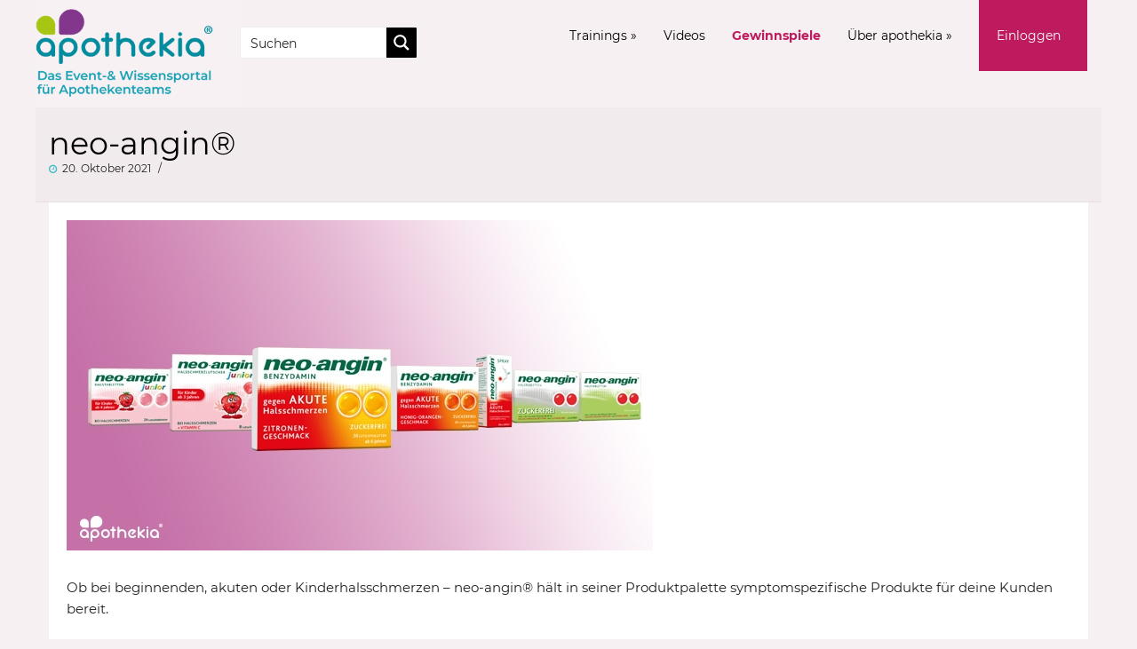

--- FILE ---
content_type: text/css
request_url: https://apothekia.de/wp-content/cache/wpfc-minified/kxyxyd85/3xi8u.css
body_size: 34600
content:
@font-face{font-family:'FontAwesome';src:url(//apothekia.de/wp-content/themes/reload/fonts/fontawesome-webfont.eot?v=4.7.0);src:url(//apothekia.de/wp-content/themes/reload/fonts/fontawesome-webfont.eot?#iefix&v=4.7.0) format('embedded-opentype'),url(//apothekia.de/wp-content/themes/reload/fonts/fontawesome-webfont.woff2?v=4.7.0) format('woff2'),url(//apothekia.de/wp-content/themes/reload/fonts/fontawesome-webfont.woff?v=4.7.0) format('woff'),url(//apothekia.de/wp-content/themes/reload/fonts/fontawesome-webfont.ttf?v=4.7.0) format('truetype'),url(//apothekia.de/wp-content/themes/reload/fonts/fontawesome-webfont.svg?v=4.7.0#fontawesomeregular) format('svg');font-weight:normal;font-style:normal}.fa{display:inline-block;font:normal normal normal 14px/1 FontAwesome;font-size:inherit;text-rendering:auto;-webkit-font-smoothing:antialiased;-moz-osx-font-smoothing:grayscale}.fa-lg{font-size:1.33333333em;line-height:.75em;vertical-align:-15%}.fa-2x{font-size:2em}.fa-3x{font-size:3em}.fa-4x{font-size:4em}.fa-5x{font-size:5em}.fa-fw{width:1.28571429em;text-align:center}.fa-ul{padding-left:0;margin-left:2.14285714em;list-style-type:none}.fa-ul>li{position:relative}.fa-li{position:absolute;left:-2.14285714em;width:2.14285714em;top:.14285714em;text-align:center}.fa-li.fa-lg{left:-1.85714286em}.fa-border{padding:.2em .25em .15em;border:solid .08em #eee;border-radius:.1em}.fa-pull-left{float:left}.fa-pull-right{float:right}.fa.fa-pull-left{margin-right:.3em}.fa.fa-pull-right{margin-left:.3em}.pull-right{float:right}.pull-left{float:left}.fa.pull-left{margin-right:.3em}.fa.pull-right{margin-left:.3em}.fa-spin{-webkit-animation:fa-spin 2s infinite linear;animation:fa-spin 2s infinite linear}.fa-pulse{-webkit-animation:fa-spin 1s infinite steps(8);animation:fa-spin 1s infinite steps(8)}@-webkit-keyframes fa-spin{0%{-webkit-transform:rotate(0deg);transform:rotate(0deg)}100%{-webkit-transform:rotate(359deg);transform:rotate(359deg)}}@keyframes fa-spin{0%{-webkit-transform:rotate(0deg);transform:rotate(0deg)}100%{-webkit-transform:rotate(359deg);transform:rotate(359deg)}}.fa-rotate-90{-ms-filter:"progid:DXImageTransform.Microsoft.BasicImage(rotation=1)";-webkit-transform:rotate(90deg);-ms-transform:rotate(90deg);transform:rotate(90deg)}.fa-rotate-180{-ms-filter:"progid:DXImageTransform.Microsoft.BasicImage(rotation=2)";-webkit-transform:rotate(180deg);-ms-transform:rotate(180deg);transform:rotate(180deg)}.fa-rotate-270{-ms-filter:"progid:DXImageTransform.Microsoft.BasicImage(rotation=3)";-webkit-transform:rotate(270deg);-ms-transform:rotate(270deg);transform:rotate(270deg)}.fa-flip-horizontal{-ms-filter:"progid:DXImageTransform.Microsoft.BasicImage(rotation=0, mirror=1)";-webkit-transform:scale(-1, 1);-ms-transform:scale(-1, 1);transform:scale(-1, 1)}.fa-flip-vertical{-ms-filter:"progid:DXImageTransform.Microsoft.BasicImage(rotation=2, mirror=1)";-webkit-transform:scale(1, -1);-ms-transform:scale(1, -1);transform:scale(1, -1)}:root .fa-rotate-90,:root .fa-rotate-180,:root .fa-rotate-270,:root .fa-flip-horizontal,:root .fa-flip-vertical{filter:none}.fa-stack{position:relative;display:inline-block;width:2em;height:2em;line-height:2em;vertical-align:middle}.fa-stack-1x,.fa-stack-2x{position:absolute;left:0;width:100%;text-align:center}.fa-stack-1x{line-height:inherit}.fa-stack-2x{font-size:2em}.fa-inverse{color:#fff}.fa-glass:before{content:"\f000"}.fa-music:before{content:"\f001"}.fa-search:before{content:"\f002"}.fa-envelope-o:before{content:"\f003"}.fa-heart:before{content:"\f004"}.fa-star:before{content:"\f005"}.fa-star-o:before{content:"\f006"}.fa-user:before{content:"\f007"}.fa-film:before{content:"\f008"}.fa-th-large:before{content:"\f009"}.fa-th:before{content:"\f00a"}.fa-th-list:before{content:"\f00b"}.fa-check:before{content:"\f00c"}.fa-remove:before,.fa-close:before,.fa-times:before{content:"\f00d"}.fa-search-plus:before{content:"\f00e"}.fa-search-minus:before{content:"\f010"}.fa-power-off:before{content:"\f011"}.fa-signal:before{content:"\f012"}.fa-gear:before,.fa-cog:before{content:"\f013"}.fa-trash-o:before{content:"\f014"}.fa-home:before{content:"\f015"}.fa-file-o:before{content:"\f016"}.fa-clock-o:before{content:"\f017"}.fa-road:before{content:"\f018"}.fa-download:before{content:"\f019"}.fa-arrow-circle-o-down:before{content:"\f01a"}.fa-arrow-circle-o-up:before{content:"\f01b"}.fa-inbox:before{content:"\f01c"}.fa-play-circle-o:before{content:"\f01d"}.fa-rotate-right:before,.fa-repeat:before{content:"\f01e"}.fa-refresh:before{content:"\f021"}.fa-list-alt:before{content:"\f022"}.fa-lock:before{content:"\f023"}.fa-flag:before{content:"\f024"}.fa-headphones:before{content:"\f025"}.fa-volume-off:before{content:"\f026"}.fa-volume-down:before{content:"\f027"}.fa-volume-up:before{content:"\f028"}.fa-qrcode:before{content:"\f029"}.fa-barcode:before{content:"\f02a"}.fa-tag:before{content:"\f02b"}.fa-tags:before{content:"\f02c"}.fa-book:before{content:"\f02d"}.fa-bookmark:before{content:"\f02e"}.fa-print:before{content:"\f02f"}.fa-camera:before{content:"\f030"}.fa-font:before{content:"\f031"}.fa-bold:before{content:"\f032"}.fa-italic:before{content:"\f033"}.fa-text-height:before{content:"\f034"}.fa-text-width:before{content:"\f035"}.fa-align-left:before{content:"\f036"}.fa-align-center:before{content:"\f037"}.fa-align-right:before{content:"\f038"}.fa-align-justify:before{content:"\f039"}.fa-list:before{content:"\f03a"}.fa-dedent:before,.fa-outdent:before{content:"\f03b"}.fa-indent:before{content:"\f03c"}.fa-video-camera:before{content:"\f03d"}.fa-photo:before,.fa-image:before,.fa-picture-o:before{content:"\f03e"}.fa-pencil:before{content:"\f040"}.fa-map-marker:before{content:"\f041"}.fa-adjust:before{content:"\f042"}.fa-tint:before{content:"\f043"}.fa-edit:before,.fa-pencil-square-o:before{content:"\f044"}.fa-share-square-o:before{content:"\f045"}.fa-check-square-o:before{content:"\f046"}.fa-arrows:before{content:"\f047"}.fa-step-backward:before{content:"\f048"}.fa-fast-backward:before{content:"\f049"}.fa-backward:before{content:"\f04a"}.fa-play:before{content:"\f04b"}.fa-pause:before{content:"\f04c"}.fa-stop:before{content:"\f04d"}.fa-forward:before{content:"\f04e"}.fa-fast-forward:before{content:"\f050"}.fa-step-forward:before{content:"\f051"}.fa-eject:before{content:"\f052"}.fa-chevron-left:before{content:"\f053"}.fa-chevron-right:before{content:"\f054"}.fa-plus-circle:before{content:"\f055"}.fa-minus-circle:before{content:"\f056"}.fa-times-circle:before{content:"\f057"}.fa-check-circle:before{content:"\f058"}.fa-question-circle:before{content:"\f059"}.fa-info-circle:before{content:"\f05a"}.fa-crosshairs:before{content:"\f05b"}.fa-times-circle-o:before{content:"\f05c"}.fa-check-circle-o:before{content:"\f05d"}.fa-ban:before{content:"\f05e"}.fa-arrow-left:before{content:"\f060"}.fa-arrow-right:before{content:"\f061"}.fa-arrow-up:before{content:"\f062"}.fa-arrow-down:before{content:"\f063"}.fa-mail-forward:before,.fa-share:before{content:"\f064"}.fa-expand:before{content:"\f065"}.fa-compress:before{content:"\f066"}.fa-plus:before{content:"\f067"}.fa-minus:before{content:"\f068"}.fa-asterisk:before{content:"\f069"}.fa-exclamation-circle:before{content:"\f06a"}.fa-gift:before{content:"\f06b"}.fa-leaf:before{content:"\f06c"}.fa-fire:before{content:"\f06d"}.fa-eye:before{content:"\f06e"}.fa-eye-slash:before{content:"\f070"}.fa-warning:before,.fa-exclamation-triangle:before{content:"\f071"}.fa-plane:before{content:"\f072"}.fa-calendar:before{content:"\f073"}.fa-random:before{content:"\f074"}.fa-comment:before{content:"\f075"}.fa-magnet:before{content:"\f076"}.fa-chevron-up:before{content:"\f077"}.fa-chevron-down:before{content:"\f078"}.fa-retweet:before{content:"\f079"}.fa-shopping-cart:before{content:"\f07a"}.fa-folder:before{content:"\f07b"}.fa-folder-open:before{content:"\f07c"}.fa-arrows-v:before{content:"\f07d"}.fa-arrows-h:before{content:"\f07e"}.fa-bar-chart-o:before,.fa-bar-chart:before{content:"\f080"}.fa-twitter-square:before{content:"\f081"}.fa-facebook-square:before{content:"\f082"}.fa-camera-retro:before{content:"\f083"}.fa-key:before{content:"\f084"}.fa-gears:before,.fa-cogs:before{content:"\f085"}.fa-comments:before{content:"\f086"}.fa-thumbs-o-up:before{content:"\f087"}.fa-thumbs-o-down:before{content:"\f088"}.fa-star-half:before{content:"\f089"}.fa-heart-o:before{content:"\f08a"}.fa-sign-out:before{content:"\f08b"}.fa-linkedin-square:before{content:"\f08c"}.fa-thumb-tack:before{content:"\f08d"}.fa-external-link:before{content:"\f08e"}.fa-sign-in:before{content:"\f090"}.fa-trophy:before{content:"\f091"}.fa-github-square:before{content:"\f092"}.fa-upload:before{content:"\f093"}.fa-lemon-o:before{content:"\f094"}.fa-phone:before{content:"\f095"}.fa-square-o:before{content:"\f096"}.fa-bookmark-o:before{content:"\f097"}.fa-phone-square:before{content:"\f098"}.fa-twitter:before{content:"\f099"}.fa-facebook-f:before,.fa-facebook:before{content:"\f09a"}.fa-github:before{content:"\f09b"}.fa-unlock:before{content:"\f09c"}.fa-credit-card:before{content:"\f09d"}.fa-feed:before,.fa-rss:before{content:"\f09e"}.fa-hdd-o:before{content:"\f0a0"}.fa-bullhorn:before{content:"\f0a1"}.fa-bell:before{content:"\f0f3"}.fa-certificate:before{content:"\f0a3"}.fa-hand-o-right:before{content:"\f0a4"}.fa-hand-o-left:before{content:"\f0a5"}.fa-hand-o-up:before{content:"\f0a6"}.fa-hand-o-down:before{content:"\f0a7"}.fa-arrow-circle-left:before{content:"\f0a8"}.fa-arrow-circle-right:before{content:"\f0a9"}.fa-arrow-circle-up:before{content:"\f0aa"}.fa-arrow-circle-down:before{content:"\f0ab"}.fa-globe:before{content:"\f0ac"}.fa-wrench:before{content:"\f0ad"}.fa-tasks:before{content:"\f0ae"}.fa-filter:before{content:"\f0b0"}.fa-briefcase:before{content:"\f0b1"}.fa-arrows-alt:before{content:"\f0b2"}.fa-group:before,.fa-users:before{content:"\f0c0"}.fa-chain:before,.fa-link:before{content:"\f0c1"}.fa-cloud:before{content:"\f0c2"}.fa-flask:before{content:"\f0c3"}.fa-cut:before,.fa-scissors:before{content:"\f0c4"}.fa-copy:before,.fa-files-o:before{content:"\f0c5"}.fa-paperclip:before{content:"\f0c6"}.fa-save:before,.fa-floppy-o:before{content:"\f0c7"}.fa-square:before{content:"\f0c8"}.fa-navicon:before,.fa-reorder:before,.fa-bars:before{content:"\f0c9"}.fa-list-ul:before{content:"\f0ca"}.fa-list-ol:before{content:"\f0cb"}.fa-strikethrough:before{content:"\f0cc"}.fa-underline:before{content:"\f0cd"}.fa-table:before{content:"\f0ce"}.fa-magic:before{content:"\f0d0"}.fa-truck:before{content:"\f0d1"}.fa-pinterest:before{content:"\f0d2"}.fa-pinterest-square:before{content:"\f0d3"}.fa-google-plus-square:before{content:"\f0d4"}.fa-google-plus:before{content:"\f0d5"}.fa-money:before{content:"\f0d6"}.fa-caret-down:before{content:"\f0d7"}.fa-caret-up:before{content:"\f0d8"}.fa-caret-left:before{content:"\f0d9"}.fa-caret-right:before{content:"\f0da"}.fa-columns:before{content:"\f0db"}.fa-unsorted:before,.fa-sort:before{content:"\f0dc"}.fa-sort-down:before,.fa-sort-desc:before{content:"\f0dd"}.fa-sort-up:before,.fa-sort-asc:before{content:"\f0de"}.fa-envelope:before{content:"\f0e0"}.fa-linkedin:before{content:"\f0e1"}.fa-rotate-left:before,.fa-undo:before{content:"\f0e2"}.fa-legal:before,.fa-gavel:before{content:"\f0e3"}.fa-dashboard:before,.fa-tachometer:before{content:"\f0e4"}.fa-comment-o:before{content:"\f0e5"}.fa-comments-o:before{content:"\f0e6"}.fa-flash:before,.fa-bolt:before{content:"\f0e7"}.fa-sitemap:before{content:"\f0e8"}.fa-umbrella:before{content:"\f0e9"}.fa-paste:before,.fa-clipboard:before{content:"\f0ea"}.fa-lightbulb-o:before{content:"\f0eb"}.fa-exchange:before{content:"\f0ec"}.fa-cloud-download:before{content:"\f0ed"}.fa-cloud-upload:before{content:"\f0ee"}.fa-user-md:before{content:"\f0f0"}.fa-stethoscope:before{content:"\f0f1"}.fa-suitcase:before{content:"\f0f2"}.fa-bell-o:before{content:"\f0a2"}.fa-coffee:before{content:"\f0f4"}.fa-cutlery:before{content:"\f0f5"}.fa-file-text-o:before{content:"\f0f6"}.fa-building-o:before{content:"\f0f7"}.fa-hospital-o:before{content:"\f0f8"}.fa-ambulance:before{content:"\f0f9"}.fa-medkit:before{content:"\f0fa"}.fa-fighter-jet:before{content:"\f0fb"}.fa-beer:before{content:"\f0fc"}.fa-h-square:before{content:"\f0fd"}.fa-plus-square:before{content:"\f0fe"}.fa-angle-double-left:before{content:"\f100"}.fa-angle-double-right:before{content:"\f101"}.fa-angle-double-up:before{content:"\f102"}.fa-angle-double-down:before{content:"\f103"}.fa-angle-left:before{content:"\f104"}.fa-angle-right:before{content:"\f105"}.fa-angle-up:before{content:"\f106"}.fa-angle-down:before{content:"\f107"}.fa-desktop:before{content:"\f108"}.fa-laptop:before{content:"\f109"}.fa-tablet:before{content:"\f10a"}.fa-mobile-phone:before,.fa-mobile:before{content:"\f10b"}.fa-circle-o:before{content:"\f10c"}.fa-quote-left:before{content:"\f10d"}.fa-quote-right:before{content:"\f10e"}.fa-spinner:before{content:"\f110"}.fa-circle:before{content:"\f111"}.fa-mail-reply:before,.fa-reply:before{content:"\f112"}.fa-github-alt:before{content:"\f113"}.fa-folder-o:before{content:"\f114"}.fa-folder-open-o:before{content:"\f115"}.fa-smile-o:before{content:"\f118"}.fa-frown-o:before{content:"\f119"}.fa-meh-o:before{content:"\f11a"}.fa-gamepad:before{content:"\f11b"}.fa-keyboard-o:before{content:"\f11c"}.fa-flag-o:before{content:"\f11d"}.fa-flag-checkered:before{content:"\f11e"}.fa-terminal:before{content:"\f120"}.fa-code:before{content:"\f121"}.fa-mail-reply-all:before,.fa-reply-all:before{content:"\f122"}.fa-star-half-empty:before,.fa-star-half-full:before,.fa-star-half-o:before{content:"\f123"}.fa-location-arrow:before{content:"\f124"}.fa-crop:before{content:"\f125"}.fa-code-fork:before{content:"\f126"}.fa-unlink:before,.fa-chain-broken:before{content:"\f127"}.fa-question:before{content:"\f128"}.fa-info:before{content:"\f129"}.fa-exclamation:before{content:"\f12a"}.fa-superscript:before{content:"\f12b"}.fa-subscript:before{content:"\f12c"}.fa-eraser:before{content:"\f12d"}.fa-puzzle-piece:before{content:"\f12e"}.fa-microphone:before{content:"\f130"}.fa-microphone-slash:before{content:"\f131"}.fa-shield:before{content:"\f132"}.fa-calendar-o:before{content:"\f133"}.fa-fire-extinguisher:before{content:"\f134"}.fa-rocket:before{content:"\f135"}.fa-maxcdn:before{content:"\f136"}.fa-chevron-circle-left:before{content:"\f137"}.fa-chevron-circle-right:before{content:"\f138"}.fa-chevron-circle-up:before{content:"\f139"}.fa-chevron-circle-down:before{content:"\f13a"}.fa-html5:before{content:"\f13b"}.fa-css3:before{content:"\f13c"}.fa-anchor:before{content:"\f13d"}.fa-unlock-alt:before{content:"\f13e"}.fa-bullseye:before{content:"\f140"}.fa-ellipsis-h:before{content:"\f141"}.fa-ellipsis-v:before{content:"\f142"}.fa-rss-square:before{content:"\f143"}.fa-play-circle:before{content:"\f144"}.fa-ticket:before{content:"\f145"}.fa-minus-square:before{content:"\f146"}.fa-minus-square-o:before{content:"\f147"}.fa-level-up:before{content:"\f148"}.fa-level-down:before{content:"\f149"}.fa-check-square:before{content:"\f14a"}.fa-pencil-square:before{content:"\f14b"}.fa-external-link-square:before{content:"\f14c"}.fa-share-square:before{content:"\f14d"}.fa-compass:before{content:"\f14e"}.fa-toggle-down:before,.fa-caret-square-o-down:before{content:"\f150"}.fa-toggle-up:before,.fa-caret-square-o-up:before{content:"\f151"}.fa-toggle-right:before,.fa-caret-square-o-right:before{content:"\f152"}.fa-euro:before,.fa-eur:before{content:"\f153"}.fa-gbp:before{content:"\f154"}.fa-dollar:before,.fa-usd:before{content:"\f155"}.fa-rupee:before,.fa-inr:before{content:"\f156"}.fa-cny:before,.fa-rmb:before,.fa-yen:before,.fa-jpy:before{content:"\f157"}.fa-ruble:before,.fa-rouble:before,.fa-rub:before{content:"\f158"}.fa-won:before,.fa-krw:before{content:"\f159"}.fa-bitcoin:before,.fa-btc:before{content:"\f15a"}.fa-file:before{content:"\f15b"}.fa-file-text:before{content:"\f15c"}.fa-sort-alpha-asc:before{content:"\f15d"}.fa-sort-alpha-desc:before{content:"\f15e"}.fa-sort-amount-asc:before{content:"\f160"}.fa-sort-amount-desc:before{content:"\f161"}.fa-sort-numeric-asc:before{content:"\f162"}.fa-sort-numeric-desc:before{content:"\f163"}.fa-thumbs-up:before{content:"\f164"}.fa-thumbs-down:before{content:"\f165"}.fa-youtube-square:before{content:"\f166"}.fa-youtube:before{content:"\f167"}.fa-xing:before{content:"\f168"}.fa-xing-square:before{content:"\f169"}.fa-youtube-play:before{content:"\f16a"}.fa-dropbox:before{content:"\f16b"}.fa-stack-overflow:before{content:"\f16c"}.fa-instagram:before{content:"\f16d"}.fa-flickr:before{content:"\f16e"}.fa-adn:before{content:"\f170"}.fa-bitbucket:before{content:"\f171"}.fa-bitbucket-square:before{content:"\f172"}.fa-tumblr:before{content:"\f173"}.fa-tumblr-square:before{content:"\f174"}.fa-long-arrow-down:before{content:"\f175"}.fa-long-arrow-up:before{content:"\f176"}.fa-long-arrow-left:before{content:"\f177"}.fa-long-arrow-right:before{content:"\f178"}.fa-apple:before{content:"\f179"}.fa-windows:before{content:"\f17a"}.fa-android:before{content:"\f17b"}.fa-linux:before{content:"\f17c"}.fa-dribbble:before{content:"\f17d"}.fa-skype:before{content:"\f17e"}.fa-foursquare:before{content:"\f180"}.fa-trello:before{content:"\f181"}.fa-female:before{content:"\f182"}.fa-male:before{content:"\f183"}.fa-gittip:before,.fa-gratipay:before{content:"\f184"}.fa-sun-o:before{content:"\f185"}.fa-moon-o:before{content:"\f186"}.fa-archive:before{content:"\f187"}.fa-bug:before{content:"\f188"}.fa-vk:before{content:"\f189"}.fa-weibo:before{content:"\f18a"}.fa-renren:before{content:"\f18b"}.fa-pagelines:before{content:"\f18c"}.fa-stack-exchange:before{content:"\f18d"}.fa-arrow-circle-o-right:before{content:"\f18e"}.fa-arrow-circle-o-left:before{content:"\f190"}.fa-toggle-left:before,.fa-caret-square-o-left:before{content:"\f191"}.fa-dot-circle-o:before{content:"\f192"}.fa-wheelchair:before{content:"\f193"}.fa-vimeo-square:before{content:"\f194"}.fa-turkish-lira:before,.fa-try:before{content:"\f195"}.fa-plus-square-o:before{content:"\f196"}.fa-space-shuttle:before{content:"\f197"}.fa-slack:before{content:"\f198"}.fa-envelope-square:before{content:"\f199"}.fa-wordpress:before{content:"\f19a"}.fa-openid:before{content:"\f19b"}.fa-institution:before,.fa-bank:before,.fa-university:before{content:"\f19c"}.fa-mortar-board:before,.fa-graduation-cap:before{content:"\f19d"}.fa-yahoo:before{content:"\f19e"}.fa-google:before{content:"\f1a0"}.fa-reddit:before{content:"\f1a1"}.fa-reddit-square:before{content:"\f1a2"}.fa-stumbleupon-circle:before{content:"\f1a3"}.fa-stumbleupon:before{content:"\f1a4"}.fa-delicious:before{content:"\f1a5"}.fa-digg:before{content:"\f1a6"}.fa-pied-piper-pp:before{content:"\f1a7"}.fa-pied-piper-alt:before{content:"\f1a8"}.fa-drupal:before{content:"\f1a9"}.fa-joomla:before{content:"\f1aa"}.fa-language:before{content:"\f1ab"}.fa-fax:before{content:"\f1ac"}.fa-building:before{content:"\f1ad"}.fa-child:before{content:"\f1ae"}.fa-paw:before{content:"\f1b0"}.fa-spoon:before{content:"\f1b1"}.fa-cube:before{content:"\f1b2"}.fa-cubes:before{content:"\f1b3"}.fa-behance:before{content:"\f1b4"}.fa-behance-square:before{content:"\f1b5"}.fa-steam:before{content:"\f1b6"}.fa-steam-square:before{content:"\f1b7"}.fa-recycle:before{content:"\f1b8"}.fa-automobile:before,.fa-car:before{content:"\f1b9"}.fa-cab:before,.fa-taxi:before{content:"\f1ba"}.fa-tree:before{content:"\f1bb"}.fa-spotify:before{content:"\f1bc"}.fa-deviantart:before{content:"\f1bd"}.fa-soundcloud:before{content:"\f1be"}.fa-database:before{content:"\f1c0"}.fa-file-pdf-o:before{content:"\f1c1"}.fa-file-word-o:before{content:"\f1c2"}.fa-file-excel-o:before{content:"\f1c3"}.fa-file-powerpoint-o:before{content:"\f1c4"}.fa-file-photo-o:before,.fa-file-picture-o:before,.fa-file-image-o:before{content:"\f1c5"}.fa-file-zip-o:before,.fa-file-archive-o:before{content:"\f1c6"}.fa-file-sound-o:before,.fa-file-audio-o:before{content:"\f1c7"}.fa-file-movie-o:before,.fa-file-video-o:before{content:"\f1c8"}.fa-file-code-o:before{content:"\f1c9"}.fa-vine:before{content:"\f1ca"}.fa-codepen:before{content:"\f1cb"}.fa-jsfiddle:before{content:"\f1cc"}.fa-life-bouy:before,.fa-life-buoy:before,.fa-life-saver:before,.fa-support:before,.fa-life-ring:before{content:"\f1cd"}.fa-circle-o-notch:before{content:"\f1ce"}.fa-ra:before,.fa-resistance:before,.fa-rebel:before{content:"\f1d0"}.fa-ge:before,.fa-empire:before{content:"\f1d1"}.fa-git-square:before{content:"\f1d2"}.fa-git:before{content:"\f1d3"}.fa-y-combinator-square:before,.fa-yc-square:before,.fa-hacker-news:before{content:"\f1d4"}.fa-tencent-weibo:before{content:"\f1d5"}.fa-qq:before{content:"\f1d6"}.fa-wechat:before,.fa-weixin:before{content:"\f1d7"}.fa-send:before,.fa-paper-plane:before{content:"\f1d8"}.fa-send-o:before,.fa-paper-plane-o:before{content:"\f1d9"}.fa-history:before{content:"\f1da"}.fa-circle-thin:before{content:"\f1db"}.fa-header:before{content:"\f1dc"}.fa-paragraph:before{content:"\f1dd"}.fa-sliders:before{content:"\f1de"}.fa-share-alt:before{content:"\f1e0"}.fa-share-alt-square:before{content:"\f1e1"}.fa-bomb:before{content:"\f1e2"}.fa-soccer-ball-o:before,.fa-futbol-o:before{content:"\f1e3"}.fa-tty:before{content:"\f1e4"}.fa-binoculars:before{content:"\f1e5"}.fa-plug:before{content:"\f1e6"}.fa-slideshare:before{content:"\f1e7"}.fa-twitch:before{content:"\f1e8"}.fa-yelp:before{content:"\f1e9"}.fa-newspaper-o:before{content:"\f1ea"}.fa-wifi:before{content:"\f1eb"}.fa-calculator:before{content:"\f1ec"}.fa-paypal:before{content:"\f1ed"}.fa-google-wallet:before{content:"\f1ee"}.fa-cc-visa:before{content:"\f1f0"}.fa-cc-mastercard:before{content:"\f1f1"}.fa-cc-discover:before{content:"\f1f2"}.fa-cc-amex:before{content:"\f1f3"}.fa-cc-paypal:before{content:"\f1f4"}.fa-cc-stripe:before{content:"\f1f5"}.fa-bell-slash:before{content:"\f1f6"}.fa-bell-slash-o:before{content:"\f1f7"}.fa-trash:before{content:"\f1f8"}.fa-copyright:before{content:"\f1f9"}.fa-at:before{content:"\f1fa"}.fa-eyedropper:before{content:"\f1fb"}.fa-paint-brush:before{content:"\f1fc"}.fa-birthday-cake:before{content:"\f1fd"}.fa-area-chart:before{content:"\f1fe"}.fa-pie-chart:before{content:"\f200"}.fa-line-chart:before{content:"\f201"}.fa-lastfm:before{content:"\f202"}.fa-lastfm-square:before{content:"\f203"}.fa-toggle-off:before{content:"\f204"}.fa-toggle-on:before{content:"\f205"}.fa-bicycle:before{content:"\f206"}.fa-bus:before{content:"\f207"}.fa-ioxhost:before{content:"\f208"}.fa-angellist:before{content:"\f209"}.fa-cc:before{content:"\f20a"}.fa-shekel:before,.fa-sheqel:before,.fa-ils:before{content:"\f20b"}.fa-meanpath:before{content:"\f20c"}.fa-buysellads:before{content:"\f20d"}.fa-connectdevelop:before{content:"\f20e"}.fa-dashcube:before{content:"\f210"}.fa-forumbee:before{content:"\f211"}.fa-leanpub:before{content:"\f212"}.fa-sellsy:before{content:"\f213"}.fa-shirtsinbulk:before{content:"\f214"}.fa-simplybuilt:before{content:"\f215"}.fa-skyatlas:before{content:"\f216"}.fa-cart-plus:before{content:"\f217"}.fa-cart-arrow-down:before{content:"\f218"}.fa-diamond:before{content:"\f219"}.fa-ship:before{content:"\f21a"}.fa-user-secret:before{content:"\f21b"}.fa-motorcycle:before{content:"\f21c"}.fa-street-view:before{content:"\f21d"}.fa-heartbeat:before{content:"\f21e"}.fa-venus:before{content:"\f221"}.fa-mars:before{content:"\f222"}.fa-mercury:before{content:"\f223"}.fa-intersex:before,.fa-transgender:before{content:"\f224"}.fa-transgender-alt:before{content:"\f225"}.fa-venus-double:before{content:"\f226"}.fa-mars-double:before{content:"\f227"}.fa-venus-mars:before{content:"\f228"}.fa-mars-stroke:before{content:"\f229"}.fa-mars-stroke-v:before{content:"\f22a"}.fa-mars-stroke-h:before{content:"\f22b"}.fa-neuter:before{content:"\f22c"}.fa-genderless:before{content:"\f22d"}.fa-facebook-official:before{content:"\f230"}.fa-pinterest-p:before{content:"\f231"}.fa-whatsapp:before{content:"\f232"}.fa-server:before{content:"\f233"}.fa-user-plus:before{content:"\f234"}.fa-user-times:before{content:"\f235"}.fa-hotel:before,.fa-bed:before{content:"\f236"}.fa-viacoin:before{content:"\f237"}.fa-train:before{content:"\f238"}.fa-subway:before{content:"\f239"}.fa-medium:before{content:"\f23a"}.fa-yc:before,.fa-y-combinator:before{content:"\f23b"}.fa-optin-monster:before{content:"\f23c"}.fa-opencart:before{content:"\f23d"}.fa-expeditedssl:before{content:"\f23e"}.fa-battery-4:before,.fa-battery:before,.fa-battery-full:before{content:"\f240"}.fa-battery-3:before,.fa-battery-three-quarters:before{content:"\f241"}.fa-battery-2:before,.fa-battery-half:before{content:"\f242"}.fa-battery-1:before,.fa-battery-quarter:before{content:"\f243"}.fa-battery-0:before,.fa-battery-empty:before{content:"\f244"}.fa-mouse-pointer:before{content:"\f245"}.fa-i-cursor:before{content:"\f246"}.fa-object-group:before{content:"\f247"}.fa-object-ungroup:before{content:"\f248"}.fa-sticky-note:before{content:"\f249"}.fa-sticky-note-o:before{content:"\f24a"}.fa-cc-jcb:before{content:"\f24b"}.fa-cc-diners-club:before{content:"\f24c"}.fa-clone:before{content:"\f24d"}.fa-balance-scale:before{content:"\f24e"}.fa-hourglass-o:before{content:"\f250"}.fa-hourglass-1:before,.fa-hourglass-start:before{content:"\f251"}.fa-hourglass-2:before,.fa-hourglass-half:before{content:"\f252"}.fa-hourglass-3:before,.fa-hourglass-end:before{content:"\f253"}.fa-hourglass:before{content:"\f254"}.fa-hand-grab-o:before,.fa-hand-rock-o:before{content:"\f255"}.fa-hand-stop-o:before,.fa-hand-paper-o:before{content:"\f256"}.fa-hand-scissors-o:before{content:"\f257"}.fa-hand-lizard-o:before{content:"\f258"}.fa-hand-spock-o:before{content:"\f259"}.fa-hand-pointer-o:before{content:"\f25a"}.fa-hand-peace-o:before{content:"\f25b"}.fa-trademark:before{content:"\f25c"}.fa-registered:before{content:"\f25d"}.fa-creative-commons:before{content:"\f25e"}.fa-gg:before{content:"\f260"}.fa-gg-circle:before{content:"\f261"}.fa-tripadvisor:before{content:"\f262"}.fa-odnoklassniki:before{content:"\f263"}.fa-odnoklassniki-square:before{content:"\f264"}.fa-get-pocket:before{content:"\f265"}.fa-wikipedia-w:before{content:"\f266"}.fa-safari:before{content:"\f267"}.fa-chrome:before{content:"\f268"}.fa-firefox:before{content:"\f269"}.fa-opera:before{content:"\f26a"}.fa-internet-explorer:before{content:"\f26b"}.fa-tv:before,.fa-television:before{content:"\f26c"}.fa-contao:before{content:"\f26d"}.fa-500px:before{content:"\f26e"}.fa-amazon:before{content:"\f270"}.fa-calendar-plus-o:before{content:"\f271"}.fa-calendar-minus-o:before{content:"\f272"}.fa-calendar-times-o:before{content:"\f273"}.fa-calendar-check-o:before{content:"\f274"}.fa-industry:before{content:"\f275"}.fa-map-pin:before{content:"\f276"}.fa-map-signs:before{content:"\f277"}.fa-map-o:before{content:"\f278"}.fa-map:before{content:"\f279"}.fa-commenting:before{content:"\f27a"}.fa-commenting-o:before{content:"\f27b"}.fa-houzz:before{content:"\f27c"}.fa-vimeo:before{content:"\f27d"}.fa-black-tie:before{content:"\f27e"}.fa-fonticons:before{content:"\f280"}.fa-reddit-alien:before{content:"\f281"}.fa-edge:before{content:"\f282"}.fa-credit-card-alt:before{content:"\f283"}.fa-codiepie:before{content:"\f284"}.fa-modx:before{content:"\f285"}.fa-fort-awesome:before{content:"\f286"}.fa-usb:before{content:"\f287"}.fa-product-hunt:before{content:"\f288"}.fa-mixcloud:before{content:"\f289"}.fa-scribd:before{content:"\f28a"}.fa-pause-circle:before{content:"\f28b"}.fa-pause-circle-o:before{content:"\f28c"}.fa-stop-circle:before{content:"\f28d"}.fa-stop-circle-o:before{content:"\f28e"}.fa-shopping-bag:before{content:"\f290"}.fa-shopping-basket:before{content:"\f291"}.fa-hashtag:before{content:"\f292"}.fa-bluetooth:before{content:"\f293"}.fa-bluetooth-b:before{content:"\f294"}.fa-percent:before{content:"\f295"}.fa-gitlab:before{content:"\f296"}.fa-wpbeginner:before{content:"\f297"}.fa-wpforms:before{content:"\f298"}.fa-envira:before{content:"\f299"}.fa-universal-access:before{content:"\f29a"}.fa-wheelchair-alt:before{content:"\f29b"}.fa-question-circle-o:before{content:"\f29c"}.fa-blind:before{content:"\f29d"}.fa-audio-description:before{content:"\f29e"}.fa-volume-control-phone:before{content:"\f2a0"}.fa-braille:before{content:"\f2a1"}.fa-assistive-listening-systems:before{content:"\f2a2"}.fa-asl-interpreting:before,.fa-american-sign-language-interpreting:before{content:"\f2a3"}.fa-deafness:before,.fa-hard-of-hearing:before,.fa-deaf:before{content:"\f2a4"}.fa-glide:before{content:"\f2a5"}.fa-glide-g:before{content:"\f2a6"}.fa-signing:before,.fa-sign-language:before{content:"\f2a7"}.fa-low-vision:before{content:"\f2a8"}.fa-viadeo:before{content:"\f2a9"}.fa-viadeo-square:before{content:"\f2aa"}.fa-snapchat:before{content:"\f2ab"}.fa-snapchat-ghost:before{content:"\f2ac"}.fa-snapchat-square:before{content:"\f2ad"}.fa-pied-piper:before{content:"\f2ae"}.fa-first-order:before{content:"\f2b0"}.fa-yoast:before{content:"\f2b1"}.fa-themeisle:before{content:"\f2b2"}.fa-google-plus-circle:before,.fa-google-plus-official:before{content:"\f2b3"}.fa-fa:before,.fa-font-awesome:before{content:"\f2b4"}.fa-handshake-o:before{content:"\f2b5"}.fa-envelope-open:before{content:"\f2b6"}.fa-envelope-open-o:before{content:"\f2b7"}.fa-linode:before{content:"\f2b8"}.fa-address-book:before{content:"\f2b9"}.fa-address-book-o:before{content:"\f2ba"}.fa-vcard:before,.fa-address-card:before{content:"\f2bb"}.fa-vcard-o:before,.fa-address-card-o:before{content:"\f2bc"}.fa-user-circle:before{content:"\f2bd"}.fa-user-circle-o:before{content:"\f2be"}.fa-user-o:before{content:"\f2c0"}.fa-id-badge:before{content:"\f2c1"}.fa-drivers-license:before,.fa-id-card:before{content:"\f2c2"}.fa-drivers-license-o:before,.fa-id-card-o:before{content:"\f2c3"}.fa-quora:before{content:"\f2c4"}.fa-free-code-camp:before{content:"\f2c5"}.fa-telegram:before{content:"\f2c6"}.fa-thermometer-4:before,.fa-thermometer:before,.fa-thermometer-full:before{content:"\f2c7"}.fa-thermometer-3:before,.fa-thermometer-three-quarters:before{content:"\f2c8"}.fa-thermometer-2:before,.fa-thermometer-half:before{content:"\f2c9"}.fa-thermometer-1:before,.fa-thermometer-quarter:before{content:"\f2ca"}.fa-thermometer-0:before,.fa-thermometer-empty:before{content:"\f2cb"}.fa-shower:before{content:"\f2cc"}.fa-bathtub:before,.fa-s15:before,.fa-bath:before{content:"\f2cd"}.fa-podcast:before{content:"\f2ce"}.fa-window-maximize:before{content:"\f2d0"}.fa-window-minimize:before{content:"\f2d1"}.fa-window-restore:before{content:"\f2d2"}.fa-times-rectangle:before,.fa-window-close:before{content:"\f2d3"}.fa-times-rectangle-o:before,.fa-window-close-o:before{content:"\f2d4"}.fa-bandcamp:before{content:"\f2d5"}.fa-grav:before{content:"\f2d6"}.fa-etsy:before{content:"\f2d7"}.fa-imdb:before{content:"\f2d8"}.fa-ravelry:before{content:"\f2d9"}.fa-eercast:before{content:"\f2da"}.fa-microchip:before{content:"\f2db"}.fa-snowflake-o:before{content:"\f2dc"}.fa-superpowers:before{content:"\f2dd"}.fa-wpexplorer:before{content:"\f2de"}.fa-meetup:before{content:"\f2e0"}.sr-only{position:absolute;width:1px;height:1px;padding:0;margin:-1px;overflow:hidden;clip:rect(0, 0, 0, 0);border:0}.sr-only-focusable:active,.sr-only-focusable:focus{position:static;width:auto;height:auto;margin:0;overflow:visible;clip:auto}#grve-share-modal .grve-social ul{text-align:center;list-style:none;}
#grve-share-modal .grve-social li{margin:10px;}
#grve-share-modal .grve-social li i{font-size:70px;}
#grve-share-modal .grve-social li a{background:none;width:70px;height:70px;line-height:70px;border:none;text-align:center;color:#fff;}
#grve-share-modal .grve-social li a:hover{background-color:transparent !important;}
#grve-share-modal{text-align:center;max-width:400px;margin:40px auto;position:relative;}
#grve-language-modal .grve-language ul{text-align:center;list-style:none;}
#grve-language-modal .grve-language li{margin:10px;display:inline-block;}
#grve-language-modal .grve-language li i{font-size:70px;}
#grve-language-modal .grve-language li a{background:none;width:60px;height:60px;line-height:60px;border:none;text-align:center;opacity:0.4;-webkit-filter:grayscale(100%);-moz-filter:grayscale(100%);filter:grayscale(100%);-webkit-transition:all 0.4s ease;-moz-transition:all 0.4s ease;-o-transition:all 0.4s ease;-ms-transition:all 0.4s ease;transition:all 0.4s ease;}
#grve-language-modal .grve-language li a:hover,
#grve-language-modal .grve-language li a.active{opacity:1;-webkit-filter:grayscale(0);-moz-filter:grayscale(0);filter:grayscale(0);}
#grve-language-modal .grve-language li a:hover{background-color:transparent !important;}
#grve-language-modal{text-align:center;max-width:400px;margin:40px auto;position:relative;}
#grve-search-modal{text-align:center;max-width:800px;margin:40px auto;position:relative;}
#grve-search-modal .grve-search{max-width:100%;}
#grve-search-modal input[type='text']{background:none;border:none;font-size:70px;color:#fff;padding:20px;font-weight:400;font-family:'Source Sans Pro', sans-serif;}
#grve-search-modal .grve-search-btn{border:none;font-size:50px;top:50%;margin-top:-25px;width:55px;height:50px;background:none !important;}
#grve-contact-modal{max-width:600px;margin:40px auto;position:relative;}
#grve-contact-modal input[type='text'],
#grve-contact-modal input[type='input'],
#grve-contact-modal input[type='password'],
#grve-contact-modal input[type='email'],
#grve-contact-modal input[type='number'],
#grve-contact-modal input[type='url'],
#grve-contact-modal input[type='tel'],
#grve-contact-modal input[type='date'],
#grve-contact-modal input[type='search'],
#grve-contact-modal select,
#grve-contact-modal textarea{background:rgba(255,255,255,0.1);border:none;color:#fff;}
#grve-contact-modal .grve-form-input,
#grve-contact-modal .grve-form-textarea ,
#grve-contact-modal .grve-form{width:100%;padding:0;margin:0 0 10px 0;}
#grve-contact-modal textarea{min-height:200px;}
#grve-contact-modal .grve-btn{margin:0;}
.my-mfp-zoom-in .grve-header-modal{opacity:0;-webkit-transition:all 0.2s ease-in-out;-moz-transition:all 0.2s ease-in-out;-o-transition:all 0.2s ease-in-out;transition:all 0.2s ease-in-out;-webkit-transform:scale(0.8);-moz-transform:scale(0.8);-ms-transform:scale(0.8);-o-transform:scale(0.8);transform:scale(0.8);}
.my-mfp-zoom-in.mfp-ready .grve-header-modal{opacity:1;-webkit-transform:scale(1);-moz-transform:scale(1);-ms-transform:scale(1);-o-transform:scale(1);transform:scale(1);}
.my-mfp-zoom-in.mfp-removing .grve-header-modal{-webkit-transform:scale(0.8);-moz-transform:scale(0.8);-ms-transform:scale(0.8);-o-transform:scale(0.8);transform:scale(0.8);opacity:0;}
.my-mfp-zoom-in.mfp-bg{opacity:0;-webkit-transition:opacity 0.3s ease-out;-moz-transition:opacity 0.3s ease-out;-o-transition:opacity 0.3s ease-out;transition:opacity 0.3s ease-out;}
.my-mfp-zoom-in.mfp-ready.mfp-bg{opacity:1;}
.my-mfp-zoom-in.mfp-removing.mfp-bg{opacity:0;}
.mfp-bg{top:0;left:0;width:100%;height:100%;z-index:1042;position:fixed;background:#0b0b0b;opacity:0.8;filter:alpha(opacity=80);}
.mfp-wrap{top:0;left:0;width:100%;height:100%;z-index:1043;position:fixed;outline:none !important;-webkit-backface-visibility:hidden;}
.mfp-container{text-align:center;position:absolute;width:100%;height:100%;left:0;top:0;padding:0 8px;-webkit-box-sizing:border-box;-moz-box-sizing:border-box;box-sizing:border-box;}
.mfp-container:before{content:'';display:inline-block;height:100%;vertical-align:middle;}
.mfp-align-top .mfp-container:before{display:none;}
.mfp-content{position:relative;display:inline-block;vertical-align:middle;margin:0 auto;text-align:left;z-index:1045;}
.mfp-inline-holder .mfp-content, .mfp-ajax-holder .mfp-content{width:100%;cursor:auto;}
.mfp-ajax-cur{cursor:progress;}
.mfp-zoom-out-cur, .mfp-zoom-out-cur .mfp-image-holder .mfp-close{cursor:-moz-zoom-out;cursor:-webkit-zoom-out;cursor:zoom-out;}
.mfp-zoom{cursor:pointer;cursor:-webkit-zoom-in;cursor:-moz-zoom-in;cursor:zoom-in;}
.mfp-auto-cursor .mfp-content{cursor:auto;}
.mfp-close, .mfp-arrow, .mfp-preloader, .mfp-counter{-webkit-user-select:none;-moz-user-select:none;user-select:none;}
.mfp-loading.mfp-figure{display:none;}
.mfp-hide{display:none !important;}
.mfp-preloader{color:#cccccc;position:absolute;top:50%;width:auto;text-align:center;margin-top:-0.8em;left:8px;right:8px;z-index:1044;}
.mfp-preloader a{color:#cccccc;}
.mfp-preloader a:hover{color:white;}
.mfp-s-ready .mfp-preloader{display:none;}
.mfp-s-error .mfp-content{display:none;}
button.mfp-close, button.mfp-arrow{overflow:visible;cursor:pointer;background:transparent;border:0;-webkit-appearance:none;display:block;outline:none;padding:0;z-index:1046;-webkit-box-shadow:none;box-shadow:none;}
button::-moz-focus-inner{padding:0;border:0;}
.mfp-close{width:44px;height:44px;line-height:44px;position:absolute;right:0;top:0;text-decoration:none;text-align:center;opacity:0.65;filter:alpha(opacity=65);padding:0 0 18px 10px;color:white;font-style:normal;font-size:28px;font-family:Arial, Baskerville, monospace;}
.mfp-close:hover, .mfp-close:focus{opacity:1;filter:alpha(opacity=100);}
.mfp-close:active{top:1px;}
.mfp-close-btn-in .mfp-close{color:#333333;}
.mfp-image-holder .mfp-close, .mfp-iframe-holder .mfp-close{color:white;right:-6px;text-align:right;padding-right:6px;width:100%;}
.mfp-counter{position:absolute;top:0;right:0;color:#cccccc;font-size:12px;line-height:18px;}
.mfp-arrow{position:absolute;opacity:0.65;filter:alpha(opacity=65);margin:0;top:50%;margin-top:-55px;padding:0;width:90px;height:110px;-webkit-tap-highlight-color:rgba(0, 0, 0, 0);}
.mfp-arrow:active{margin-top:-54px;}
.mfp-arrow:hover, .mfp-arrow:focus{opacity:1;filter:alpha(opacity=100);}
.mfp-arrow:before, .mfp-arrow:after, .mfp-arrow .mfp-b, .mfp-arrow .mfp-a{content:'';display:block;width:0;height:0;position:absolute;left:0;top:0;margin-top:35px;margin-left:35px;border:medium inset transparent;}
.mfp-arrow:after, .mfp-arrow .mfp-a{border-top-width:13px;border-bottom-width:13px;top:8px;}
.mfp-arrow:before, .mfp-arrow .mfp-b{border-top-width:21px;border-bottom-width:21px;opacity:0.7;}
.mfp-arrow-left{left:0;}
.mfp-arrow-left:after, .mfp-arrow-left .mfp-a{border-right:17px solid white;margin-left:31px;}
.mfp-arrow-left:before, .mfp-arrow-left .mfp-b{margin-left:25px;border-right:27px solid #3f3f3f;}
.mfp-arrow-right{right:0;}
.mfp-arrow-right:after, .mfp-arrow-right .mfp-a{border-left:17px solid white;margin-left:39px;}
.mfp-arrow-right:before, .mfp-arrow-right .mfp-b{border-left:27px solid #3f3f3f;}
.mfp-iframe-holder{padding-top:40px;padding-bottom:40px;}
.mfp-iframe-holder .mfp-content{line-height:0;width:100%;max-width:900px;}
.mfp-iframe-holder .mfp-close{top:-40px;}
.mfp-iframe-scaler{width:100%;height:0;overflow:hidden;padding-top:56.25%;}
.mfp-iframe-scaler iframe{position:absolute;display:block;top:0;left:0;width:100%;height:100%;box-shadow:0 0 8px rgba(0, 0, 0, 0.6);background:black;}
img.mfp-img{width:auto;max-width:100%;height:auto;display:block;line-height:0;-webkit-box-sizing:border-box;-moz-box-sizing:border-box;box-sizing:border-box;padding:40px 0 40px;margin:0 auto;}
.mfp-figure{line-height:0;}
.mfp-figure:after{content:'';position:absolute;left:0;top:40px;bottom:40px;display:block;right:0;width:auto;height:auto;z-index:-1;box-shadow:0 0 8px rgba(0, 0, 0, 0.6);background:#444444;}
.mfp-figure small{color:#bdbdbd;display:block;font-size:12px;line-height:14px;}
.mfp-figure figure{margin:0;}
.mfp-bottom-bar{margin-top:-36px;position:absolute;top:100%;left:0;width:100%;cursor:auto;}
.mfp-title{text-align:left;line-height:18px;color:#f3f3f3;word-wrap:break-word;padding-right:36px;}
.mfp-image-holder .mfp-content{max-width:100%;}
.mfp-gallery .mfp-image-holder .mfp-figure{cursor:pointer;}
@media screen and (max-width: 800px) and (orientation: landscape), screen and (max-height: 300px) { .mfp-img-mobile .mfp-image-holder{padding-left:0;padding-right:0;}
.mfp-img-mobile img.mfp-img{padding:0;}
.mfp-img-mobile .mfp-figure:after{top:0;bottom:0;}
.mfp-img-mobile .mfp-figure small{display:inline;margin-left:5px;}
.mfp-img-mobile .mfp-bottom-bar{background:rgba(0, 0, 0, 0.6);bottom:0;margin:0;top:auto;padding:3px 5px;position:fixed;-webkit-box-sizing:border-box;-moz-box-sizing:border-box;box-sizing:border-box;}
.mfp-img-mobile .mfp-bottom-bar:empty{padding:0;}
.mfp-img-mobile .mfp-counter{right:5px;top:3px;}
.mfp-
img-mobile .mfp-close{top:0;right:0;width:35px;height:35px;line-height:35px;background:rgba(0, 0, 0, 0.6);position:fixed;text-align:center;padding:0;}
}
@media all and (max-width: 900px) {
.mfp-arrow{-webkit-transform:scale(0.75);transform:scale(0.75);}
.mfp-arrow-left{-webkit-transform-origin:0;transform-origin:0;}
.mfp-arrow-right{-webkit-transform-origin:100%;transform-origin:100%;}
.mfp-container{padding-left:6px;padding-right:6px;}
}
.mfp-ie7 .mfp-img{padding:0;}
.mfp-ie7 .mfp-bottom-bar{width:600px;left:50%;margin-left:-300px;margin-top:5px;padding-bottom:5px;}
.mfp-ie7 .mfp-container{padding:0;}
.mfp-ie7 .mfp-content{padding-top:44px;}
.mfp-ie7 .mfp-close{top:0;right:0;padding-top:0;}
.isotope-item{z-index:2;}
.isotope-hidden.isotope-item{pointer-events:none;z-index:1;}
.isotope, .isotope .isotope-item{-webkit-transition-duration:0.8s;-moz-transition-duration:0.8s;-ms-transition-duration:0.8s;-o-transition-duration:0.8s;transition-duration:0.8s;}
.isotope{-webkit-transition-property:height, width;-moz-transition-property:height, width;-ms-transition-property:height, width;-o-transition-property:height, width;transition-property:height, width;}
.isotope .isotope-item{-webkit-transition-property:-webkit-transform, opacity;-moz-transition-property:-moz-transform, opacity;-ms-transition-property:-ms-transform, opacity;-o-transition-property:-o-transform, opacity;transition-property:transform, opacity;}
.isotope .isotope-item{-webkit-transition-property:top, left, opacity;-moz-transition-property:top, left, opacity;-ms-transition-property:top, left, opacity;-o-transition-property:top, left, opacity;transition-property:top, left, opacity;}
.isotope.no-transition, .isotope.no-transition .isotope-item, .isotope .isotope-item.no-transition{-webkit-transition-duration:0s;-moz-transition-duration:0s;-ms-transition-duration:0s;-o-transition-duration:0s;transition-duration:0s;}
.isotope.infinite-scrolling{-webkit-transition:none;-moz-transition:none;-ms-transition:none;-o-transition:none;transition:none;}
.grve-slider{padding:0;}
.grve-slider .slides > li{position:relative;width:100%;height:100%;}
.flex-pauseplay span{text-transform:capitalize;}
.slides:after{content:"\0020";display:block;clear:both;visibility:hidden;line-height:0;height:0;}
html[xmlns] .slides{display:block;}
* html .slides{height:1%;}
.no-js .slides > li:first-child{display:block;}
.grve-slider{max-height:2000px;width:100%;height:100%;}
.loading.grve-slider{max-height:200px;}
.grve-slider .slides{zoom:1;width:100%;height:100%;}
.flex-direction-nav li a{z-index:1000;}
.grve-animated-item{opacity:0;}
.animated{-webkit-animation-fill-mode:both;-moz-animation-fill-mode:both;-ms-animation-fill-mode:both;-o-animation-fill-mode:both;animation-fill-mode:both;-webkit-animation-duration:1s;-moz-animation-duration:1s;-ms-animation-duration:1s;-o-animation-duration:1s;animation-duration:1s;opacity:1;}
@-webkit-keyframes pulse {
0%{-webkit-transform:scale(1);}
50%{-webkit-transform:scale(1.1);}
100%{-webkit-transform:scale(1);}
}
@-moz-keyframes pulse {
0%{-moz-transform:scale(1);}
50%{-moz-transform:scale(1.1);}
100%{-moz-transform:scale(1);}
}
@-o-keyframes pulse {
0%{-o-transform:scale(1);}
50%{-o-transform:scale(1.1);}
100%{-o-transform:scale(1);}
}
@keyframes pulse {
0%{transform:scale(1);}
50%{transform:scale(1.1);}
100%{transform:scale(1);}
}
.pulse.animated{-webkit-animation-name:pulse;-moz-animation-name:pulse;-o-animation-name:pulse;animation-name:pulse;}
@-webkit-keyframes fadeIn {
0%{opacity:0;}
100%{opacity:1;}
}
@-moz-keyframes fadeIn {
0%{opacity:0;}
100%{opacity:1;}
}
@-o-keyframes fadeIn {
0%{opacity:0;}
100%{opacity:1;}
}
@keyframes fadeIn {
0%{opacity:0;}
100%{opacity:1;}
}
.fadeIn.animated{-webkit-animation-name:fadeIn;-moz-animation-name:fadeIn;-o-animation-name:fadeIn;}
@-webkit-keyframes fadeInUp {
0%{opacity:0;-webkit-transform:translateY(20px);}
100%{opacity:1;-webkit-transform:translateY(0);}
}
@-moz-keyframes fadeInUp {
0%{opacity:0;-moz-transform:translateY(20px);}
100%{opacity:1;-moz-transform:translateY(0);}
}
@-o-keyframes fadeInUp {
0%{opacity:0;-o-transform:translateY(20px);}
100%{opacity:1;-o-transform:translateY(0);}
}
@keyframes fadeInUp {
0%{opacity:0;transform:translateY(20px);}
100%{opacity:1;transform:translateY(0);}
}
.fadeInUp.animated{-webkit-animation-name:fadeInUp;-moz-animation-name:fadeInUp;-o-animation-name:fadeInUp;animation-name:fadeInUp;}
@-webkit-keyframes fadeInDown {
0%{opacity:0;-webkit-transform:translateY(-20px);}
100%{opacity:1;-webkit-transform:translateY(0);}
}
@-moz-keyframes fadeInDown {
0%{opacity:0;-moz-transform:translateY(-20px);}
100%{opacity:1;-moz-transform:translateY(0);}
}
@-o-keyframes fadeInDown {
0%{opacity:0;-o-transform:translateY(-20px);}
100%{opacity:1;-o-transform:translateY(0);}
}
@keyframes fadeInDown {
0%{opacity:0;transform:translateY(-20px);}
100%{opacity:1;transform:translateY(0);}
}
.fadeInDown.animated{-webkit-animation-name:fadeInDown;-moz-animation-name:fadeInDown;-o-animation-name:fadeInDown;animation-name:fadeInDown;}
@-webkit-keyframes fadeInLeft {
0%{opacity:0;-webkit-transform:translateX(-20px);}
100%{opacity:1;-webkit-transform:translateX(0);}
}
@-moz-keyframes fadeInLeft {
0%{opacity:0;-moz-transform:translateX(-20px);}
100%{opacity:1;-moz-transform:translateX(0);}
}
@-o-keyframes fadeInLeft {
0%{opacity:0;-o-transform:translateX(-20px);}
100%{opacity:1;-o-transform:translateX(0);}
}
@keyframes fadeInLeft {
0%{opacity:0;transform:translateX(-20px);}
100%{opacity:1;transform:translateX(0);}
}
.fadeInLeft.animated{-webkit-animation-name:fadeInLeft;-moz-animation-name:fadeInLeft;-o-animation-name:fadeInLeft;animation-name:fadeInLeft;}
@-webkit-keyframes fadeInRight {
0%{opacity:0;-webkit-transform:translateX(20px);}
100%{opacity:1;-webkit-transform:translateX(0);}
}
@-moz-keyframes fadeInRight {
0%{opacity:0;-moz-transform:translateX(20px);}
100%{opacity:1;-moz-transform:translateX(0);}
}
@-o-keyframes fadeInRight {
0%{opacity:0;-o-transform:translateX(20px);}
100%{opacity:1;-o-transform:translateX(0);}
}
@keyframes fadeInRight {
0%{opacity:0;transform:translateX(20px);}
100%{opacity:1;transform:translateX(0);}
}
.fadeInRight.animated{-webkit-animation-name:fadeInRight;-moz-animation-name:fadeInRight;-o-animation-name:fadeInRight;animation-name:fadeInRight;}
@-webkit-keyframes moveLeft {
0%{-webkit-transform:translateX(0px);}
60%{-webkit-transform:translateX(-10px);}
80%{-webkit-transform:translateX(5px);}
100%{-webkit-transform:translateX(0);}
}
@-moz-keyframes moveLeft {
0%{-moz-transform:translateX(0px);}
60%{-moz-transform:translateX(-10px);}
80%{-moz-transform:translateX(5px);}
100%{-moz-transform:translateX(0);}
}
@-o-keyframes moveLeft {
0%{-o-transform:translateX(0px);}
60%{-o-transform:translateX(-10px);}
80%{-o-transform:translateX(5px);}
100%{-o-transform:translateX(0);}
}
@keyframes moveLeft {
0%{transform:translateX(0px);}
60%{transform:translateX(-10px);}
80%{transform:translateX(5px);}
100%{transform:translateX(0);}
}
.moveLeft.animated {
-webkit-animation-name: fadeInLeft;
-moz-animation-name: fadeInLeft;
-o-animation-name: fadeInLeft;
animation-name: fadeInLeft;
}html, body, div, span, applet, object, iframe,
h1, h2, h3, h4, h5, h6, p, blockquote, pre,
a, abbr, acronym, address, big, cite, code,
del, dfn, em, img, ins, kbd, q, s, samp,
small, strike, strong, sub, sup, tt, var,
b, u, i, center,
dl, dt, dd, ol, ul, li,
fieldset, form, label, legend,
table, caption, tbody, tfoot, thead, tr, th, td,
article, aside, canvas, details, embed,
figure, figcaption, footer, header, hgroup,
menu, nav, output, ruby, section, summary,
time, mark, audio, video{margin:0;padding:0;border:0;font-size:100%;font:inherit;vertical-align:baseline;}
article, aside, details, figcaption, figure,
footer, header, hgroup, menu, nav, section{display:block;}
body{line-height:1;height:100%;overflow-x:hidden;}
html{overflow-x:hidden;max-width:100%;}
ol, ul{list-style:none;}
table{border-collapse:collapse;border-spacing:0;}
@font-face{font-family:'Source Sans Pro Light';src:url(//apothekia.de/wp-content/themes/reload/fonts/SourceSansPro-Light.eot);src:url(//apothekia.de/wp-content/themes/reload/fonts/SourceSansPro-Light.eot?#iefix) format('embedded-opentype'), url(//apothekia.de/wp-content/themes/reload/fonts/SourceSansPro-Light.woff) format('woff'), url(//apothekia.de/wp-content/themes/reload/fonts/SourceSansPro-Light.ttf) format('truetype'), url(//apothekia.de/wp-content/themes/reload/fonts/SourceSansPro-Light.svg#Source Sans Pro Light) format('svg');font-weight:normal;font-style:normal;}
@font-face{font-family:'Source Sans Pro ExtraLight';src:url(//apothekia.de/wp-content/themes/reload/fonts/SourceSansPro-ExtraLight.eot);src:url(//apothekia.de/wp-content/themes/reload/fonts/SourceSansPro-ExtraLight.eot?#iefix) format('embedded-opentype'), url(//apothekia.de/wp-content/themes/reload/fonts/SourceSansPro-ExtraLight.woff) format('woff'), url(//apothekia.de/wp-content/themes/reload/fonts/SourceSansPro-ExtraLight.ttf) format('truetype'), url(//apothekia.de/wp-content/themes/reload/fonts/SourceSansPro-ExtraLight.svg#Source Sans Pro ExtraLight) format('svg');font-weight:normal;font-style:normal;}
@font-face{font-family:'Source Sans Pro Regular';src:url(//apothekia.de/wp-content/themes/reload/fonts/SourceSansPro-Regular.eot);src:url(//apothekia.de/wp-content/themes/reload/fonts/SourceSansPro-Regular.eot?#iefix) format('embedded-opentype'), url(//apothekia.de/wp-content/themes/reload/fonts/SourceSansPro-Regular.woff) format('woff'), url(//apothekia.de/wp-content/themes/reload/fonts/SourceSansPro-Regular.ttf) format('truetype'), url(//apothekia.de/wp-content/themes/reload/fonts/SourceSansPro-Regular.svg#Source Sans Pro Regular) format('svg');font-weight:normal;font-style:normal;}
body{max-width:100%;font-size:15px;-webkit-font-smoothing:antialiased;-moz-osx-font-smoothing:grayscale;-webkit-text-size-adjust:100%;font-family:'Source Sans Pro Regular';line-height:24px;}
h1,h2,h3,h4,h5,h6{font-weight:400;line-height:1.2;margin-bottom:15px;font-family:'Source Sans Pro Regular';}
h1{font-size:60px;}
h2{font-size:50px;}
h3{font-size:40px;}
h4{font-size:32px;}
h5{font-size:24px;}
h6{font-size:20px;}
small{letter-spacing:0.1px;font-size:0.8em;display:block;margin:0 0 25px;}
big {
font-size: 1.2em;
} p{line-height:24px;position:relative;margin-bottom:28px;}
p:empty{display:none;}
.grve-medium-text{font-size:60px !important;line-height:1.2;}
.grve-large-text{font-size:100px !important;line-height:1.2;}
.grve-bold-text{font-weight:bold;font-weight:600;}
.grve-light-text {
font-weight: normal;
font-weight: 200;
font-family: 'Source Sans Pro Light';
} a{text-decoration:none;outline:0;}
a:hover, a:focus, a:visited{text-decoration:none;}
.more-link{display:block;margin-top:10px;}
ul{list-style:disc;}
ol{list-style:decimal;}
ul, ol{margin-bottom:28px;margin-left:20px;}
li > ul, li > ol{margin-bottom:0;margin-left:20px;}
blockquote{position:relative;padding-left:20px;margin-bottom:30px;}
blockquote:before{content:"";width:1px;height:100%;position:absolute;left:0px;top:0px;}
blockquote.left{}
blockquote.right{}
cite, em, var, address, dfn{font-style:italic;}
address{margin-bottom:30px;}
dl{margin-bottom:30px;}
dt{font-family:inherit;}
dd{padding-left:15px;}
.sticky{position:relative;}
.bypostauthor{position:relative;}
code, kbd, tt, var, samp, pre{font:12px "Courier New", Courier, monospace;-webkit-hyphens:none;-moz-hyphens:none;-ms-hyphens:none;hyphens:none;line-height:1.6;}
pre{display:block;clear:both;overflow:auto;padding:20px;white-space:pre;overflow-x:auto;height:auto;border:1px solid;margin:30px 0;color:rgba(0,0,0,0.5);}
sup{vertical-align:super;font-size:smaller;}
sub{vertical-align:sub;font-size:smaller;}
strong{font-weight:bold;}
.grve-align-left{text-align:left;}
.grve-align-right{text-align:right;}
.grve-align-center{text-align:center;}
.alignleft, img.alignleft{float:left;margin-right:10px;}
.alignright, img.alignright{float:right;margin-left:10px;}
.aligncenter, img.aligncenter{display:block;margin-left:auto;margin-right:auto;margin-bottom:10px;}
.input-text, input[type="text"],
input[type="input"],
input[type="password"],
input[type="email"],
input[type="number"],
input[type="url"],
input[type="tel"],
input[type="search"],
textarea{-webkit-appearance:none;}
.input-text, input[type="text"],
input[type="input"],
input[type="password"],
input[type="email"],
input[type="number"],
input[type="url"],
input[type="tel"],
input[type="search"],
textarea, select{border:1px solid;padding:10px;font-size:0.85em;-webkit-border-radius:0 !important;border-radius:0 !important;-webkit-box-shadow:inset 0 0 0 0 rgba(0,0,0,0);box-shadow:inset 0 0 0 0 rgba(0,0,0,0);}
input[type="text"]:focus,
input[type="password"]:focus,
input[type="email"]:focus,
input[type="number"]:focus,
input[type="url"]:focus,
input[type="tel"]:focus,
input[type="search"]:focus,
textarea:focus{outline:none;}
fieldset{border:1px solid rgba(0, 0, 0, 0.1);margin:0 0 30px;padding:15px;}
legend{white-space:normal;}
input[type=submit]{-webkit-appearance:none;}
input[type="submit"],
.grve-btn{padding:1em 2.692em !important;margin:0px;display:inline-block;border:none;cursor:pointer;box-shadow:0px 1px 0px rgba(255,255,255,0.25) inset, 0px 1px 3px rgba(0,0,0,0.2) !important;border:1px solid;text-transform:uppercase;letter-spacing:1px;font-weight:normal;line-height:1;font-family:'Source Sans Pro', sans-serif;-webkit-transition:all 0.2s ease;-moz-transition:all 0.2s ease;-o-transition:all 0.2s ease;-ms-transition:all 0.2s ease;transition:all 0.2s ease;}
table{width:100%;margin-bottom:30px;border:1px solid;border-collapse:collapse;cursor:default;}
tr{-webkit-transition:background-color 0.2s ease;transition:background-color 0.2s ease;border-bottom:1px solid;}
td, th{padding:10px 20px 10px 20px;line-height:1.5;border-right:1px solid;text-align:center;}
th:last-child{border:none;}
img{-ms-interpolation-mode:bicubic;border:0;vertical-align:middle;max-width:100%;height:auto;}
.comment-content img, .entry-content img, .entry-summary img, .widget img, .wp-caption{max-width:100%;}
.comment-content img[height],
.entry-content img, .entry-summary img, img[class*="align"],
img[class*="wp-image-"],
img[class*="attachment-"]{height:auto;}
.size-full, .size-large, .size-medium, .size-thumbnail, .wp-post-image, .post-thumbnail img{height:auto;max-width:100%;}
embed, iframe, object, video{margin-bottom:30px;max-width:100%;}
p > embed, p > iframe, p > object, span > embed, span > iframe, span > object{margin-bottom:0;}
.wp-caption{margin-bottom:24px;}
.wp-caption img[class*="wp-image-"]{display:block;margin:0;}
.wp-caption-text{display:block;font-size:0.8em;margin:0 auto;padding:3px 0 5px 0;text-align:left;line-height:1.5;}
.wp-smiley{margin:0 !important;max-height:1em;}
.gallery{margin:0 -15px !important;}
.gallery dl{margin-top:0 !important;}
.gallery dt{}
.gallery dd{}
.gallery dl a{}
.gallery dl img{width:100%;max-width:100%;height:auto;max-height:100%;padding:0 15px;border:none !important;}
.gallery-caption{padding-left:15px;padding-right:15px;}
.screen-reader-text{clip:rect(1px, 1px, 1px, 1px);height:1px;overflow:hidden;position:absolute !important;width:1px;}
.screen-reader-text:focus {
clip: auto !important;
display: block;
height: auto;
left: 5px;
top: 5px;
width: auto;
z-index: 100000;
}#grve-wrapper{position:relative;left:0;-webkit-box-shadow:0 0 20px 2px rgba(0,0,0,0.5);box-shadow:0 0 20px 2px rgba(0,0,0,0.5);}
.grve-main-content{visibility:hidden;}
#grve-theme-body{position:relative;z-index:1;}
#grve-feature-section{position:relative;z-index:1;width:100%;overflow:hidden;}
#grve-header.grve-style-2 #grve-feature-section{position:relative;}
#grve-feature-wrapper.grve-fullscreen,
#grve-feature-section.grve-fullscreen{height:2000px;}
.grve-feature-wrapper{position:relative;display:block;}
#grve-feature-section .grve-element{margin:0px !important;}
#grve-feature-section .scene{transform-style:flat !important;}
#grve-header{position:relative;display:block;width:100%;z-index:996;left:0;top:0;-webkit-backface-visibility:hidden;}
#grve-header.sticky{position:fixed;}
#grve-header-wrapper{position:relative;width:100%;z-index:996;}
#grve-header .grve-container{padding:0px;max-width:100% !important;width:100% !important;display:block;}
#grve-header .grve-logo{clear:both;float:left;height:100%;position:relative;z-index:1;margin-bottom:0px;line-height:inherit;font-size:0;background-color:rgba(255, 255, 255, 0.05);}
#grve-header .grve-logo span{font-size:0;line-height:0;position:absolute!important;}
#grve-header .grve-logo a{display:block;height:100%;padding:0px 30px;overflow:visible;}
#grve-header .grve-logo img{display:inline-block;vertical-align:middle;padding-top:10px;padding-bottom:10px;}
.grve-header-options{float:right;line-height:inherit;margin:0;list-style:none;}
.grve-style-1 .grve-header-options{margin-right:22px;}
.grve-header-options li{display:inline-block;margin:0 8px;position:relative;}
.grve-header-options a{height:30px;display:inline-block;vertical-align:middle;position:relative;}
.grve-header-options img{vertical-align:top;margin-top:-14px;}
.grve-page-title{float:left;margin-left:30px;opacity:0;}
.grve-page-title .grve-title{float:left;line-height:1.2;font-size:35px;margin:0 25px 0 0;}
.grve-page-title .grve-sub-title{float:left;line-height:1.2;font-size:15px;overflow:hidden;}
.grve-page-title.grve-horizontal-title .grve-sub-title{margin-top:14px;}
.grve-page-title .grve-sub-title span{display:block;-webkit-transform:translate(-110%, 0);transform:translate(-110%, 0);-webkit-transition:all 0.2s ease 0.4s;-moz-transition:all 0.2s ease 0.4s;-o-transition:all 0.2s ease 0.4s;transition:all 0.2s ease 0.4s;}
.grve-page-title .grve-sub-title span.active{-webkit-transform:translate(0, 0);transform:translate(0, 0);}
#grve-main-title-section{padding-top:30px;padding-bottom:30px;background-color:rgba(0,0,0,0.02);border-top:1px solid rgba(0,0,0,0.05);border-bottom:1px solid rgba(0,0,0,0.05);}
#grve-main-title-section ,
#grve-main-title-section .grve-page-title{margin:0;display:block;float:none;}
.single-post .grve-page-title .grve-title{display:block;vertical-align:top;float:none;}
.grve-vertical-menu{display:none;}
.grve-vertical-menu ul{margin:0;list-style:none;}
.grve-vertical-menu > ul{position:fixed;top:0px;right:-20px;width:320px;height:100%;z-index:998;background-color:rgba(0,0,0,0.9);overflow-y:scroll;-webkit-backface-visibility:hidden;overflow-x:hidden;padding:20% 30px 50px 30px;-webkit-transform:translate(320px, 0);transform:translate(320px, 0);}
.grve-vertical-menu .grve-close-btn{background-image:url(//apothekia.de/wp-content/themes/reload/images/graphics/arrows.svg);background-position:0 -120px;position:fixed;top:30px;right:30px;width:30px;height:30px;cursor:pointer;z-index:999;-webkit-transform:translate(320px, 0);transform:translate(320px, 0);}
.grve-vertical-menu  ul li{position:relative;}
.grve-vertical-menu  > ul > li{position:relative;-webkit-transform:translate(320px, 0);transform:translate(320px, 0);}
.grve-vertical-menu  ul li a{display:block;}
.grve-vertical-menu .menu-item > a, .grve-vertical-menu .page_item > a{padding:5px 0px;}
.grve-vertical-menu .menu-item ul.sub-menu  a
.grve-vertical-menu .page_item ul.children a{line-height:30px;font-weight:400;font-size:0.9em;}
.grve-vertical-menu .grve-mainmenu-btn{position:absolute;top:0px;right:0px;width:30px;height:30px;z-index:1;background-image:url(//apothekia.de/wp-content/themes/reload/images/graphics/arrows.svg);background-position:0 -60px;cursor:pointer;}
.grve-vertical-menu .grve-mainmenu-btn.active{background-position:0 -90px;}
.grve-vertical-menu .sub-menu, .grve-vertical-menu .children{display:none;padding-left:20px;}
.grve-horizontal-menu ul{list-style:none;*zoom:1;margin:0;float:right;}
.grve-horizontal-menu ul:before, .grve-horizontal-menu ul:after{content:" ";display:table;}
.grve-horizontal-menu ul:after{clear:both;}
.grve-horizontal-menu ul{list-style:none;margin:0;}
.grve-horizontal-menu ul a{padding:0 15px;}
.grve-horizontal-menu ul li{position:relative;}
.grve-horizontal-menu > ul > li{float:left;}
.grve-horizontal-menu > ul > li > a{display:block;line-height:inherit;padding:0 30px 0 0;}
.grve-horizontal-menu ul li ul{position:absolute;left:-9999px;z-index:9999;opacity:0;min-width:200px;-webkit-transition:opacity 0.2s ease-in-out;transition:opacity 0.2s ease-in-out;}
.grve-horizontal-menu > ul > li.hover > ul{left:0;opacity:1;}
.grve-horizontal-menu ul li li.hover > ul{left:100%;top:0;opacity:1;}
.grve-horizontal-menu .grve-menu-item-right.hover ul{left:-100% !important;text-align:right;}
.grve-horizontal-menu > ul > li.grve-menu-item-right.hover > ul{left:auto !important;right:0px;}
.grve-horizontal-menu ul li li a{display:block;position:relative;z-index:100;border-top:1px solid rgba(255,255,255, 0.05);border-bottom:1px solid rgba(0,0,0, 0.05);line-height:40px;}
.grve-header-light .grve-horizontal-menu ul li ul .menu-item-has-children > a, .grve-header-light .grve-horizontal-menu ul li ul .page_item_has_children > a{background-image:url(//apothekia.de/wp-content/themes/reload/images/graphics/arrow-right.svg);background-position:95% center;background-repeat:no-repeat;}
.grve-header-dark .grve-horizontal-menu ul li ul .menu-item-has-children > a, .grve-header-dark .grve-horizontal-menu ul li ul .page_item_has_children > a{background-image:url(//apothekia.de/wp-content/themes/reload/images/graphics/arrow-right-dark.svg);background-position:95% center;background-repeat:no-repeat;}
.grve-header-light .grve-horizontal-menu ul li.grve-menu-item-right ul .menu-item-has-children > a, .grve-header-light .grve-horizontal-menu ul li.grve-menu-item-right ul .page_item_has_children > a{background-image:url(//apothekia.de/wp-content/themes/reload/images/graphics/arrow-left.svg);background-position:5% center;background-repeat:no-repeat;}
.grve-header-dark .grve-horizontal-menu ul li.grve-menu-item-right ul .menu-item-has-children > a, .grve-header-dark .grve-horizontal-menu ul li.grve-menu-item-right ul .page_item_has_children > a{background-image:url(//apothekia.de/wp-content/themes/reload/images/graphics/arrow-left-dark.svg);background-position:5% center;background-repeat:no-repeat;}
.grve-horizontal-menu .grve-mainmenu-btn{display:none;}
#grve-header.grve-style-2 .grve-menu-btn{display:none;}
#grve-header.grve-mobile-menu.grve-style-2 .grve-menu-btn{display:inline-block;}
#grve-header.grve-mobile-menu .grve-main-menu{width:100%;}
#grve-header.grve-mobile-menu .grve-horizontal-menu ul{display:none;}
#grve-header.grve-mobile-menu .grve-horizontal-menu ul li a{line-height:50px;padding:0 40px;}
#grve-header.grve-mobile-menu .grve-horizontal-menu > ul > li{width:100%;}
#grve-header.grve-mobile-menu .grve-horizontal-menu ul{width:100% !important;}
#grve-header.grve-mobile-menu .grve-horizontal-menu > ul > li > ul,
#grve-header.grve-mobile-menu .grve-horizontal-menu ul li li ul{position:static;display:none;opacity:1;width:100%;}
#grve-header.grve-mobile-menu .grve-horizontal-menu > ul > li > a{padding:0 0 0 30px;}
#grve-header.grve-mobile-menu.grve-style-2 .grve-logo{display:block;float:left;margin-bottom:0;line-height:inherit;}
#grve-header.grve-mobile-menu .grve-horizontal-menu ul li ul .menu-item-has-children > a,
#grve-header.grve-mobile-menu .grve-horizontal-menu ul li ul .page_item_has_children > a{background:none !important;}
#grve-header.grve-mobile-menu .grve-horizontal-menu .grve-mainmenu-btn{position:absolute;display:block;top:10px;right:30px;width:30px;height:30px;z-index:1;background-image:url(//apothekia.de/wp-content/themes/reload/images/graphics/arrows.svg);background-position:0 -60px;cursor:pointer;z-index:999;}
#grve-header.grve-header-dark.grve-mobile-menu .grve-horizontal-menu .grve-mainmenu-btn{background-image:url(//apothekia.de/wp-content/themes/reload/images/graphics/arrows-dark.svg);}
#grve-header.grve-mobile-menu .grve-horizontal-menu .grve-mainmenu-btn.active{background-position:0 -90px;}
.grve-right-sidebar .grve-main-content{padding-right:30px;width:75.0%;float:left;}
.grve-left-sidebar .grve-main-content{padding-left:30px;width:75.0%;float:right;}
.grve-right-sidebar .grve-sidebar{width:25%;float:right;padding-left:30px;}
.grve-left-sidebar .grve-sidebar{width:25%;float:left;padding-right:30px;}
.grve-sidebar.grve-fixed-sidebar{width:262px !important;padding:0px;}
.grve-sidebar.grve-fixed-sidebar{position:relative;}
#grve-footer .grve-container{margin-bottom:30px;margin-top:60px;}
#grve-footer.grve-section{padding-top:0px;padding-bottom:0px;}
#grve-footer  .grve-footer-bar{font-size:0.85em;padding:40px 0px;}
#grve-footer .grve-footer-bar .grve-container{margin-bottom:0px;margin-top:0px;}
.grve-mobile .grve-copyright{text-align:center;margin-bottom:30px;}
.grve-second-menu ul{display:block;text-align:right;list-style:none;margin:0;}
.grve-second-menu li{display:inline-block;margin-right:1px;padding-right:5px;border-right:1px solid;}
.grve-second-menu li:last-child{margin-right:0px;padding-right:0px;border-right:none;}
.grve-mobile .grve-second-menu ul{display:block;text-align:center;}
.grve-green-color, input[type='submit'].grve-green-color{background-color:#5F8D24;border-color:#5F8D24;color:#fff;}
a.grve-green-color:hover, input[type='submit'].grve-green-color:hover{background-color:#6EA726;border-color:#6EA726;color:#fff;}
.grve-green-light-color{background-color:#DAEEC5;color:#408B60;}
.grve-orange-color, input[type='submit'].grve-orange-color{background-color:#ffb125;border-color:#ffb125;color:#fff;}
a.grve-orange-color:hover, input[type='submit'].grve-orange-color:hover{background-color:#DF8F00;border-color:#DF8F00;color:#fff;}
.grve-orange-light-color{background-color:#F8E2AB;color:#CE9409;}
.grve-blue-color, input[type='submit'].grve-blue-color{background-color:#46acee;border-color:#46acee;color:#fff;}
a.grve-blue-color:hover, input[type='submit'].grve-blue-color:hover{background-color:#2279d7;border-color:#2279d7;color:#fff;}
.grve-blue-light-color{background-color:#CDEAFD;color:#3488BE;}
.grve-red-color, input[type='submit'].grve-red-color{background-color:#f34522;border-color:#f34522;color:#fff;}
a.grve-red-color:hover, input[type='submit'].grve-red-color:hover{background-color:#ca2b27;border-color:#ca2b27;color:#fff;}
.grve-red-light-color{background-color:#FAB9B6;color:#B63A35;}
.grve-aqua-color, input[type='submit'].grve-aqua-color{background-color:#2fceb8;border-color:#2fceb8;color:#fff;}
a.grve-aqua-color:hover, input[type='submit'].grve-aqua-color:hover{background-color:#16ab8d;border-color:#16ab8d;color:#fff;}
.grve-aqua-light-color{background-color:#8FD8CE;color:#279182;}
.grve-purple-color, input[type='submit'].grve-purple-color{background-color:#380E6F;border-color:#380E6F;color:#fff;}
a.grve-purple-color:hover, input[type='submit'].grve-purple-color:hover{background-color:#940ae5;border-color:#940ae5;color:#fff;}
.grve-purple-light-color{background-color:#C1B0D8;color:#693EA5;}
.grve-white-color, input[type='submit'].grve-white-color{background-color:#f8f7f6;border-color:#f8f7f6;color:#a09d9d;}
a.grve-white-color:hover, input[type='submit'].grve-white-color:hover{background-color:#eeecea;border-color:#eeecea;color:#474747;}
.grve-white-light-color{background-color:#E7E7E7;color:#858484;}
.grve-black-color, input[type='submit'].grve-black-color{background-color:#000000;border-color:#000000;color:#fff;}
a.grve-black-color:hover, input[type='submit'].grve-black-color:hover{background-color:#1a1a1a;border-color:#1a1a1a;color:#fff;}
.grve-black-light-color{background-color:#1a1a1a;color:#fff;border-color:#000 !important;}
.grve-bg-image{opacity:0;position:absolute;width:100%;height:100%;top:0px;left:0px;background-size:cover;background-repeat:no-repeat;background-position:center center;}
.grve-bg-image.grve-bg-position-left-top{background-position:left top;}
.grve-bg-image.grve-bg-position-left-center{background-position:left center;}
.grve-bg-image.grve-bg-position-left-bottom{background-position:left bottom;}
.grve-bg-image.grve-bg-position-center-top{background-position:center top;}
.grve-bg-image.grve-bg-position-center-center{background-position:center center;}
.grve-bg-image.grve-bg-position-center-bottom{background-position:center bottom;}
.grve-bg-image.grve-bg-position-right-top{background-position:right top;}
.grve-bg-image.grve-bg-position-right-center{background-position:right center;}
.grve-bg-image.grve-bg-position-right-bottom{background-position:right bottom;}
.grve-fixed-bg{background-repeat:no-repeat;background-position:top left;background-attachment:fixed;position:absolute;top:0px;left:0px;width:100%;height:100%;}
.grve-animated-bg{background-size:auto !important;background-repeat:repeat-x;background-position:center center;z-index:1;}
.grve-video-bg{overflow:hidden;}
.grve-video-bg-element{position:absolute !important;min-width:100%;min-height:100%;max-width:none;width:auto;height:auto;left:0px;overflow:hidden;}
.grve-video-container{position:absolute;width:100%;top:55%;left:0px;-webkit-transform:translate(0, -50%);transform:translate(0, -50%);z-index:2;}
.grve-pattern{content:'';position:absolute;width:100%;height:100%;top:0px;left:0px;z-index:1;background-image:url(//apothekia.de/wp-content/themes/reload/images/graphics/pattern-1.png);background-repeat:repeat;}
.grve-white-overlay:before, .grve-black-overlay:before, .grve-primary-overlay:before, .grve-secondary-overlay:before{content:'';position:absolute;width:100%;height:100%;top:0px;left:0px;z-index:1;}
.grve-overlay-fade:hover .grve-overlay-10:before, .grve-overlay-10:before{opacity:0.1;}
.grve-overlay-fade:hover .grve-overlay-20:before, .grve-overlay-20:before{opacity:0.2;}
.grve-overlay-fade:hover .grve-overlay-30:before, .grve-overlay-30:before{opacity:0.3;}
.grve-overlay-fade:hover .grve-overlay-40:before, .grve-overlay-40:before{opacity:0.4;}
.grve-overlay-fade:hover .grve-overlay-50:before, .grve-overlay-50:before{opacity:0.5;}
.grve-overlay-fade:hover .grve-overlay-60:before, .grve-overlay-60:before{opacity:0.6;}
.grve-overlay-fade:hover .grve-overlay-70:before, .grve-overlay-70:before{opacity:0.7;}
.grve-overlay-fade:hover .grve-overlay-80:before, .grve-overlay-80:before{opacity:0.8;}
.grve-overlay-fade:hover .grve-overlay-90:before, .grve-overlay-90:before{opacity:0.9;}
.grve-overlay-fade .grve-overlay-10:before, .grve-overlay-fade .grve-overlay-20:before, .grve-overlay-fade .grve-overlay-30:before, .grve-overlay-fade .grve-overlay-40:before, .grve-overlay-fade .grve-overlay-50:before, .grve-overlay-fade .grve-overlay-60:before, .grve-overlay-fade .grve-overlay-70:before, .grve-overlay-fade .grve-overlay-80:before, .grve-overlay-fade .grve-overlay-90:before{opacity:1;-webkit-transition:all 0.4s ease;-moz-transition:all 0.4s ease;-o-transition:all 0.4s ease;transition:all 0.4s ease;}
.grve-hover-item{overflow:hidden;}
.grve-hover-item a{display:block;position:relative;}
.grve-hover-item a{overflow:hidden;}
.grve-hover-item a .grve-hover-content{position:absolute;background:#333;background:rgba(0,0,0,0.8);width:100%;height:100%;z-index:2;backface-visibility:hidden;}
.grve-portfolio.grve-simply-hover .grve-hover-item a .grve-hover-content, .grve-hover-item.grve-simply-hover a .grve-hover-content{opacity:0;top:0;left:0;-webkit-transition:all 0.2s ease;-moz-transition:all 0.2s ease;-o-transition:all 0.2s ease;transition:all 0.2s ease;}
.grve-portfolio.grve-simply-hover .grve-hover-item:hover a .grve-hover-content, .grve-hover-item.grve-simply-hover:hover a .grve-hover-content{opacity:1;}
.grve-hover-item a .grve-hover-subtitle, .grve-hover-item a .grve-hover-title{position:absolute;top:50% !important;left:50% !important;text-align:center;-webkit-transform:translate(-50%, -50%);transform:translate(-50%, -50%);}
.grve-hover-item a .grve-hover-title:before{content:'+';margin-right:10px;}
.grve-hover-title{white-space:nowrap;text-overflow:ellipsis;overflow:hidden;width:70%;font-size:18px;font-weight:300;display:block;color:#fff;}
.grve-hover-subtitle{white-space:nowrap;text-overflow:ellipsis;overflow:hidden;width:70%;font-size:12px;margin-top:25px;opacity:0.4;display:block;color:#fff;}
.grve-video-icon:before{content:'';text-align:center;line-height:70px;position:absolute;width:70px;height:70px;background:rgba(0,0,0,0.9);z-index:1;top:50%;left:50%;margin-top:-35px;margin-left:-35px;background-image:url(//apothekia.de/wp-content/themes/reload/images/graphics/player.png);background-repeat:no-repeat;}
.grve-icon-circle, .grve-icon-box .grve-icon, .grve-icon-box .grve-icon:after, .grve-accordion .grve-title:before, .grve-toggle .grve-title:before, .grve-testimonial-image, .grve-list li:before, .grve-article-nav img, .grve-slider .flex-control-nav li a, .grve-testimonial-carousel .flex-control-nav li a, #grve-fullscreen-area .grve-close-btn ,
.grve-video-icon:before{-moz-border-radius:100%;-webkit-border-radius:100%;border-radius:100%;}
.grve-image-hover .grve-icon, .grve-icon-circle{-webkit-box-shadow:0px 2px 0px 0px rgba(0, 0, 0, 0.2);box-shadow:0px 2px 0px 0px rgba(0, 0, 0, 0.2);}
.grve-pagination ul{margin:0;list-style:none;}
.grve-pagination{margin-bottom:50px;text-align:right;}
.grve-pagination li{display:inline-block;}
.grve-pagination li i{vertical-align:baseline;}
.grve-pagination li a, .grve-pagination span.page-numbers{display:inline-block;width:30px;height:30px;line-height:29px;margin:0px 1px;text-align:center;border:1px solid;-webkit-transition:all 0.2s ease;-moz-transition:all 0.2s ease;-o-transition:all 0.2s ease;transition:all 0.2s ease;}
.grve-isotope-container, .grve-stamp-masonry{opacity:0;-webkit-transition:all 0.5s ease;-moz-transition:all 0.5s ease;-o-transition:all 0.5s ease;transition:all 0.5s ease;}
.grve-isotope-container.grve-isotope-active, .grve-stamp-masonry.grve-isotope-active{opacity:1;}
.grve-isotope-container[data-columns="2"] .grve-isotope-item{width:50%;}
.grve-isotope-container[data-columns="3"] .grve-isotope-item{width:33.33333333333333%;}
.grve-isotope-container[data-columns="4"] .grve-isotope-item{width:25%;}
.grve-portfolio.grve-fullwidth-element .grve-isotope-item{width:20%;}
.grve-row .grve-column-1-2 .grve-blog-label .grve-isotope-item, .grve-row .grve-column-2-3 .grve-blog-label .grve-isotope-item{width:49% !important;}
.grve-row .grve-column-1-3 .grve-blog-label .grve-isotope-item, .grve-row .grve-column-1-4 .grve-blog-label .grve-isotope-item, .grve-row .grve-column-1-5 .grve-blog-label .grve-isotope-item, .grve-row .grve-column-1-6 .grve-blog-label .grve-isotope-item{width:99% !important;}
.grve-stamp-masonry .grve-stamp-element{width:20%;}
.grve-stamp-masonry .grve-stamp-element.grve-corner-stamp{width:40%;}
.grve-filter{margin-bottom:35px;}
.grve-filter ul{display:inline-block;list-style:none;margin:0;}
.grve-filter li{display:inline-block;cursor:pointer;padding:3px 10px;margin:0 2px;border:1px solid;font-size:0.9em;transition:background-color 0.2s linear;-webkit-transition:background-color 0.2s linear;-o-transition:background-color 0.2s linear;-moz-transition:background-color 0.2s linear;}
.grve-isotope-container{margin:0px -15px;}
.grve-fullwidth-element .grve-isotope-container{margin:0px;}
.grve-isotope-item{padding:0px 15px;margin-bottom:30px;}
.format-standard .grve-post-format:before, .format-standard .grve-post-format:after{content:"\f040";font-family:FontAwesome;}
.format-image .grve-post-format:before, .format-image .grve-post-format:after{content:"\f03e";font-family:FontAwesome;}
.format-video .grve-post-format:before, .format-video .grve-post-format:after{content:"\f008";font-family:FontAwesome;}
.format-audio .grve-post-format:before, .format-audio .grve-post-format:after{content:"\f028";font-family:FontAwesome;}
.format-gallery .grve-post-format:before, .format-gallery .grve-post-format:after{content:"\f009";font-family:FontAwesome;}
.format-quote .grve-post-format:before, .format-quote .grve-post-format:after{content:"\f10d";font-family:FontAwesome;}
.format-link .grve-post-format:before, .format-link .grve-post-format:after{content:"\f0c1";font-family:FontAwesome;}
.format-chat .grve-post-format:before, .format-chat .grve-post-format:after{content:"\f0e6";font-family:FontAwesome;}
.single-post #grve-header .grve-page-title .grve-title{float:none;}
#grve-header .grve-page-title .grve-post-meta{display:block;vertical-align:top;margin-top:3px;overflow:hidden;line-height:1.2;}
.grve-about-author{padding:60px 0px 30px 0px;margin:60px 0px 0px 0px;border-top:1px solid;line-height:24px;}
.grve-author-info .grve-title{line-height:1;margin-bottom:10px;margin-top:3px;}
.grve-author-info p{margin-bottom:0px;}
.grve-about-author .avatar{float:left;width:80px;height:80px;display:block;}
.grve-author-info{overflow:hidden;padding-left:25px;min-height:80px;}
.grve-related-post{margin-top:30px;}
.grve-related-post .grve-filter{text-align:right;position:relative;padding:10px;border-top:1px solid;border-bottom:1px solid;}
.grve-related-post .grve-filter li{padding-right:10px;}
.grve-related-post .grve-filter li, .grve-related-post .grve-filter li:hover, .grve-related-post .grve-filter li.selected, .grve-related-post .grve-filter li:hover.selected{background:none !important;border:none;}
.grve-filter-title{position:absolute;line-height:30px;top:10px;left:10px;white-space:nowrap;}
.grve-article-nav{position:fixed;display:table;width:190px;height:70px;top:50%;margin-top:-35px;background-color:rgba(0, 0, 0, 0.1);color:#fff !important;-webkit-transition:all 300ms cubic-bezier(0.215, 0.61, 0.355, 1);transition:all 300ms cubic-bezier(0.215, 0.61, 0.355, 1);z-index:3;}
.grve-article-nav img{width:40px;height:40px;margin:15px 10px;}
.grve-article-nav i{position:absolute;width:30px;height:30px;text-align:center;line-height:30px;top:50%;margin-top:-15px;}
.grve-article-nav.grve-prev-article i{right:0px;}
.grve-article-nav.grve-next-article i{left:0px;}
.grve-article-nav .grve-title{display:table-cell;vertical-align:middle;padding:0px 10px;max-width:100px;}
.grve-article-nav:hover{background-color:rgba(0, 0, 0, 0.8);}
.grve-article-nav.grve-prev-article{left:0px;margin-left:-160px;padding-right:30px;}
.grve-article-nav.grve-next-article{right:0px;margin-right:-160px;padding-left:30px;}
.grve-article-nav.grve-prev-article:hover{margin-left:0px;}
.grve-article-nav.grve-next-article:hover{margin-right:0px;}
#grve-portfolio-info-responsive{display:none;}
.grve-fields{list-style:none;margin:0;margin-bottom:30px;}
.grve-fields .grve-fields-content{display:none;padding:15px 25px;margin-top:-15px;margin-bottom:15px;font-size:0.9em;}
.grve-fields li:last-child .grve-fields-content{margin-top:0px;}
.grve-fields .grve-fields-title{display:block;position:relative;padding-bottom:15px;padding-left:25px;margin-bottom:15px;border-bottom:1px solid;}
.grve-fields li:last-child .grve-fields-title{margin-bottom:0px;}
.grve-fields .grve-fields-title:before{content:"\f105";font-size:10px;font-family:FontAwesome;position:absolute;top:0px;left:0px;width:20px;height:20px;text-align:center;line-height:24px;}
.grve-fields .grve-fields-title.active:before{transform:rotate(90deg);-ms-transform:rotate(90deg);-webkit-transform:rotate(90deg);}
.grve-comment-content{overflow:hidden;position:relative;padding:20px;margin-bottom:30px;border:1px solid;}
.grve-comment-item .avatar{float:left;width:50px;height:50px;margin-right:20px;}
.grve-comment-item  .grve-author{margin-bottom:0px;}
.grve-comment-item .grve-comment-reply{position:absolute;top:20px;right:20px;padding:5px !important;margin:0px;}
.grve-comment-item .grve-comment-edit{padding:5px !important;}
.grve-comment-item p:last-child{margin-bottom:0px;}
#grve-comments{margin-bottom:60px;}
#grve-comments > ul,
#grve-comments ul.children{list-style:none;margin:0;}
#grve-comments li ul li{padding-left:30px;}
.comment-reply-title{font-size:32px;margin:0px;}
.comment-reply-title small{margin:0px;}
#grve-comments .comment-reply-title{font-size:24px;}
.grve-comment-content li{padding-left:0 !important;margin-left:20px;}
#comment-nav-top > ul,
#comment-nav-bottom > ul{list-style:none;margin:0;}
.grve-top-btn{width:40px;height:40px;position:fixed;bottom:25px;right:-100px;cursor:pointer;color:#ffffff;z-index:997;background-color:rgba(0,0,0,0.5);background-image:url(//apothekia.de/wp-content/themes/reload/images/graphics/top.svg);background-repeat:no-repeat;background-position:center center;-webkit-transition:all 600ms cubic-bezier(0.175, 0.885, 0.32, 1.275);transition:all 600ms cubic-bezier(0.175, 0.885, 0.32, 1.275);}
.grve-top-btn.active{right:25px;}
.grve-mobile .grve-top-btn{width:30px;height:30px;bottom:7px;}
.grve-mobile .grve-top-btn.active{right:7px;}
.grve-mobile .grve-top-btn:after{font-family:FontAwesome;line-height:30px;}
@media screen and (max-width:1224px){
.grve-responsive .grve-sidebar.grve-fixed-sidebar{width:226px !important;padding:0px;}
} @media screen and (max-width:1200px){
.grve-responsive  .grve-sidebar.grve-fixed-sidebar{top:0px !important;margin-left:0px !important;position:relative !important;}
.grve-responsive .grve-large-text{font-size:70px !important;}
.grve-responsive .grve-medium-text{font-size:50px !important;}
.grve-responsive .grve-right-sidebar .grve-main-content , .grve-responsive .grve-left-sidebar .grve-main-content{width:65.0%;}
.grve-responsive .grve-right-sidebar .grve-sidebar, .grve-responsive .grve-left-sidebar .grve-sidebar{width:35%;}
.grve-responsive .grve-fixed-bg{background-attachment:scroll;background-position:center center;}
.grve-responsive #grve-header{position:relative !important;top:0px !important;}
.grve-responsive #grve-feature-section{position:relative !important;margin-top:0px !important;}
.grve-responsive #grve-main-title-section{margin-top:0 !important;}
}
@media screen and (max-width:1023px){ .grve-responsive .active{display:block;}
.grve-responsive #grve-header.grve-style-2 .grve-menu-btn{display:inline-block;}
#grve-header.grve-style-1 .grve-page-title .grve-title,
#grve-header.grve-style-1 .grve-page-title .grve-sub-title{display:block;float:none;}
} @media screen and (max-width:959px){
.grve-responsive .grve-sidebar.grve-fixed-sidebar{width:100% !important;}
.grve-responsive .grve-right-sidebar .grve-main-content, .grve-responsive .grve-left-sidebar .grve-main-content, .grve-responsive .grve-right-sidebar .grve-sidebar , .grve-responsive .grve-left-sidebar .grve-sidebar{padding:0px;width:100%;float:left;}
#grve-portfolio-info-responsive{display:block;}
#grve-single-porfolio-sidebar{display:none;}
.grve-responsive #grve-header.grve-style-2 .grve-container{display:block;height:auto !important;}
.grve-responsive #grve-header-wrapper,
.grve-responsive #grve-header{height:auto !important;}
#grve-header .grve-horizontal-menu ul{display:none;}
.grve-responsive .grve-large-text{font-size:60px !important;}
.grve-responsive .grve-medium-text{font-size:40px !important;}
.grve-responsive .grve-slider-caption{text-align:center !important;}
.grve-responsive .grve-copyright, .grve-responsive .grve-second-menu ul{text-align:center;}
.grve-responsive .grve-second-menu ul{margin-top:10px;}
.grve-responsive .grve-comment-item .avatar{float:none;width:80px;height:80px;margin-right:0;margin-bottom:30px;}
.grve-responsive #grve-comments li ul li{padding-left:0px;}
.grve-responsive .grve-form-name, .grve-responsive .grve-form-mail, .grve-responsive .grve-form-subject{width:100% !important;margin-bottom:5px;}
.grve-responsive .grve-page-title .grve-title{font-size:24px !important;}
.grve-responsive .grve-style-1 .grve-page-title .grve-title{float:none;}
.grve-responsive .grve-style-1 .grve-page-title .grve-sub-title{margin:0;}
.grve-responsive #grve-main-title-section .grve-page-title .grve-title{font-size:24px !important;display:block;float:none;}
.grve-responsive #grve-main-title-section .grve-page-title .grve-sub-title{display:block;float:none;margin-top:5px;}
.grve-responsive #grve-header.grve-style-2 .menu-main-menu{display:none;}
} @media screen and (max-width:767px){
.grve-main-content h1{font-size:25px !important;}
.grve-main-content h2{font-size:22px !important;}
.grve-main-content h3{font-size:18px !important;}
.grve-main-content h4{font-size:16px !important;}
.grve-responsive .grve-main-content.grve-sidebar{width:100%;}
.grve-responsive .grve-sidebar.grve-fixed-sidebar{width:100% !important;padding:0px;}
.grve-responsive .grve-right-sidebar .grve-main-content, .grve-responsive .grve-left-sidebar .grve-main-content, .grve-responsive .grve-right-sidebar .grve-sidebar , .grve-responsive .grve-left-sidebar .grve-sidebar{padding:0px;width:100%;float:left;}
.grve-responsive .grve-large-text{font-size:30px !important;}
.grve-responsive .grve-medium-text{font-size:20px !important;}
.grve-responsive #grve-search-modal input[type='text']{font-size:30px !important;}
.grve-responsive #grve-search-modal .grve-search-btn{font-size:30px !important;margin-top:-15px;width:30px;height:30px;}
.grve-responsive #grve-share-modal .grve-social li i{font-size:30px !important;}
.grve-responsive #grve-share-modal .grve-social li a{width:30px;height:30px;line-height:30px;}
.grve-responsive #grve-language-modal .grve-language li i{font-size:30px !important;}
.grve-responsive #grve-language-modal .grve-language li a{width:30px;height:30px;line-height:30px;}
.grve-responsive .mfp-bg{overflow:visible;}
.grve-responsive #grve-header-wrapper,
.grve-responsive #grve-header{height:auto !important;}
.grve-responsive #grve-header .grve-container{display:block;height:auto !important;}
.grve-responsive #grve-header .grve-logo{width:100% !important;text-align:center;display:block;}
.grve-responsive .grve-header-options{position:relative;margin:0px auto;text-align:center;display:block;width:100%;line-height:50px !important;padding-bottom:10px;padding-right:0;}
.grve-responsive .grve-header-options li{float:none;margin:0px 5px;display:inline-block;}
.grve-responsive #grve-header .grve-page-title{display:block !important;padding:10px 0 !important;float:none;width:100% !important;max-width:90%;opacity:1;overflow:hidden;margin:0 auto;}
.grve-responsive .grve-page-title .grve-title{margin:0px auto;padding-right:0px;float:none;text-align:center;display:block;}
.grve-responsive .grve-style-1 .grve-page-title .grve-sub-title{text-align:center;margin:5px 0 0 0;display:block;}
.grve-responsive .grve-page-title .grve-sub-title span{-webkit-transform:translate(0, 0);transform:translate(0, 0);}
.grve-responsive #grve-main-title-section .grve-page-title{float:none;margin-left:0;max-width:100%;text-align:center;}
.grve-responsive #grve-header .grve-page-title .grve-post-meta,
.grve-responsive #grve-main-title-section .grve-page-title .grve-post-meta{text-align:center;}
.grve-responsive .grve-about-author{padding:30px 0px;}
.grve-responsive .grve-about-author .avatar{float:none;}
.grve-responsive .grve-author-info{overflow:visible;padding-left:0px;margin-top:20px;min-height:25px;}
.grve-responsive .grve-related-post .grve-filter{background:none !important;border:none;padding:0px;}
.grve-responsive .grve-related-post .grve-filter-title{position:relative;text-align:left;top:0px;left:0px;}
.grve-responsive .grve-related-post .grve-filter ul{display:block;}
.grve-responsive .grve-related-post .grve-filter li{display:block;text-align:left;margin-bottom:5px;}
.grve-isotope-container[data-columns="2"] .grve-isotope-item,
.grve-isotope-container[data-columns="3"] .grve-isotope-item,
.grve-isotope-container[data-columns="4"] .grve-isotope-item,
.grve-isotope-container[data-columns="5"] .grve-isotope-item{width:100% !important;}
} @media screen and (max-width:479px){
.grve-responsive .grve-main-content.grve-sidebar{width:100%;}
.grve-responsive .grve-right-sidebar .grve-main-content, .grve-responsive .grve-left-sidebar .grve-main-content, .grve-responsive .grve-right-sidebar .grve-sidebar , .grve-responsive .grve-left-sidebar .grve-sidebar{padding:0px;width:100%;float:left;}
.grve-responsive .grve-page-title .grve-title{font-size:18px !important;}
.grve-responsive #grve-header .grve-page-title .grve-post-meta .grve-post-comments,
.grve-responsive #grve-header .grve-page-title .grve-post-meta .grve-post-categories,
.grve-responsive #grve-main-title-section .grve-page-title .grve-post-meta .grve-post-comments,
.grve-responsive #grve-main-title-section .grve-page-title .grve-post-meta .grve-post-categories{display:none;}
.grve-responsive .grve-post-meta span{display:block;}
.grve-responsive .grve-post-meta span:after{content:"";}
} #grve-privacy-bar{background:rgba(0, 0, 0, 0.9);color:#ffffff;left:5%;right:5%;bottom:4%;position:fixed;width:100%;max-width:90%;z-index:9999999;-webkit-border-radius:2px;-moz-border-radius:2px;-o-border-radius:2px;border-radius:2px;display:none;}
.grve-privacy-wrapper{padding:30px;position:relative;font-size:12px;line-height:16px;overflow:hidden;}
.grve-privacy-content{padding-right:300px;}
.grve-privacy-buttons-wrapper{position:absolute;z-index:3;top:50%;right:30px;-webkit-transform:translateY(-50%);-moz-transform:translateY(-50%);-ms-transform:translateY(-50%);-o-transform:translateY(-50%);transform:translateY(-50%);}
.grve-privacy-btn{-webkit-border-radius:2px;-moz-border-radius:2px;-o-border-radius:2px;border-radius:2px;border-width:0;-webkit-box-shadow:none;box-shadow:none;line-height:20px;padding:10px 27px 10px 27px;text-shadow:none;text-transform:none;cursor:pointer;background-color:#2bc137;color:#ffffff;outline:0;letter-spacing:0 !important;-webkit-transition:all .3s;-moz-transition:all .3s;-ms-transition:all .3s;-o-transition:all .3s;transition:all .3s;}
.grve-privacy-btn + .grve-privacy-btn{margin-left:24px;}
.grve-privacy-preferences{background-color:transparent;color:#ffffff;padding-left:0px;padding-right:0px;}
.grve-privacy-preferences:hover{background-color:transparent;opacity:0.6;color:inherit;}
.grve-privacy-agreement:hover, .grve-privacy-refresh-btn:hover{background-color:#17a523;}
@media only screen and (max-width: 1023px) {
.grve-privacy-content{padding:0;margin-bottom:24px;}
.grve-privacy-buttons-wrapper{position:relative;top:0;right:0;-webkit-transform:translateY(0);-moz-transform:translateY(0);-ms-transform:translateY(0);-o-transform:translateY(0);transform:translateY(0);}
.grve-privacy-agreement{float:right;}
.grve-privacy-refresh-btn{width:100%;}
} .grve-privacy-fallback-content{padding:25% 12%;color:#ffffff;background-color:#252525;background-size:13px;background-image:url(//apothekia.de/wp-content/themes/reload/images/privacy/fallback-pattern.jpg);}
#grve-feature-section .grve-privacy-fallback-content,
.grve-map .grve-privacy-fallback-content{height:100%;display:-webkit-box;display:-ms-flexbox;display:flex;-webkit-box-flex:0;-ms-flex:0 1 auto;flex:0 1 auto;-webkit-box-orient:horizontal;-webkit-box-direction:normal;-ms-flex-direction:row;flex-direction:row;-ms-flex-wrap:wrap;flex-wrap:wrap;-webkit-box-align:center;-ms-flex-align:center;align-items:center;padding-top:0;padding-bottom:0;}
#grve-feature-section .grve-privacy-fallback-inner,
.grve-map .grve-privacy-fallback-inner{-ms-flex-preferred-size:100%;flex-basis:100%;max-width:100%;}
.grve-privacy-fallback-content a{color:inherit;-webkit-transition:all .3s;-moz-transition:all .3s;-ms-transition:all .3s;-o-transition:all .3s;transition:all .3s;}
.grve-privacy-fallback-content a:hover{opacity:0.6;color:inherit;}
.grve-privacy-fallback-icon{display:block;margin:0 auto 12px auto;width:36px !important;}
#grve-privacy-overlay{position:fixed;width:100%;height:100%;left:0;top:0;background-color:#000000;opacity:0.9;z-index:99999999;display:none;}
#grve-privacy-popup{position:fixed;top:50%;left:50%;width:100%;height:100%;max-height:700px;max-width:800px;-webkit-transform:translate(-50%, -50%);-moz-transform:translate(-50%, -50%);-ms-transform:translate(-50%, -50%);-o-transform:translate(-50%, -50%);transform:translate(-50%, -50%);z-index:999999999;padding:36px;display:none;}
.grve-privacy-popup-wrapper{width:100%;height:100%;background-color:#ffffff;font-size:14px;line-height:24px;font-weight:normal;position:relative;-webkit-border-radius:2px;-moz-border-radius:2px;-o-border-radius:2px;border-radius:2px;}
.grve-privacy-popup-inner{position:absolute;overflow:hidden;top:0;left:0;right:0;bottom:76px;}
.grve-privacy-popup-content{max-height:100%;padding:48px 36px 36px;overflow-y:auto;-webkit-overflow-scrolling:touch;}
.grve-close-privacy-popup{width:36px;height:36px;line-height:36px;font-size:16px;text-align:center;cursor:pointer;position:absolute;top:0;right:0px;color:#ffffff;}
.grve-close-privacy-popup:before{font-family:'FontAwesome';content:"\f00d";}
.grve-privacy-refresh-btn-wrapper{position:absolute;width:100%;left:0;bottom:0;padding:18px 36px;background-color:#f7f7f7;}
.grve-privacy-switch{border-bottom:1px solid #eaeaea;margin-bottom:18px;padding-bottom:18px;position:relative;}
.grve-privacy-switch .grve-switch{position:absolute;display:inline-block;font-size:16px;width:3.000em;height:1.625em;top:2px;right:0;}
.grve-privacy-switch .grve-switch.grve-switch-text{width:auto;}
.grve-privacy-switch .grve-switch input[type='checkbox']{font-size:inherit;position:relative;z-index:2;opacity:0;cursor:pointer;width:3.000em;height:1.625em;margin:0;}
.grve-privacy-switch .grve-switch-value{font-size:12px;font-weight:bold;text-transform:uppercase;letter-spacing:0.5px;}
.grve-privacy-switch .grve-switch-label{display:inline-block;vertical-align:middle;line-height:24px;max-width:70%;font-weight:bold;}
.grve-privacy-switch .grve-switch .grve-switch-slider{position:absolute;cursor:pointer;top:0;left:0;right:0;bottom:0;background-color:#cccccc;-webkit-transition:.4s;transition:.4s;-webkit-border-radius:1.625em;border-radius:1.625em;width:3.000em;}
.grve-privacy-switch .grve-switch .grve-switch-slider:before{position:absolute;content:"";height:1.125em;width:1.125em;left:0.250em;bottom:0.250em;background-color:white;-webkit-transition:.4s;transition:.4s;-webkit-border-radius:50%;border-radius:50%;}
.grve-privacy-switch .grve-switch input[type='checkbox']:checked + .grve-switch-slider{background-color:#2bc137;}
.grve-privacy-switch .grve-switch input[type='checkbox']:checked + .grve-switch-slider:before {
-webkit-transform: translateX(1.375em);
-ms-transform: translateX(1.375em);
transform: translateX(1.375em);
}.grve-container{max-width:1170px;margin-right:auto;margin-left:auto;position:relative;}
.grve-container:before, .grve-container:after{display:table;content:" ";}
.grve-container:after{clear:both;}
.grve-row{margin-right:-15px;margin-left:-15px;}
.grve-row:before, .grve-row:after{display:table;content:" ";}
.grve-row:after{clear:both;}
.grve-element{position:relative;margin:0px 0px 30px 0px;z-index:2;-webkit-perspective:1000;-webkit-backface-visibility:hidden;}
.grve-element p:last-child{margin:0px !important;}
.grve-row .grve-element:last-child{margin-bottom:0px;}
.grve-section{padding-top:65px;padding-bottom:65px;overflow:hidden;position:relative;}
.grve-main-content .grve-section{z-index:2;}
.grve-container .grve-section{padding-top:0px;padding-bottom:0px;margin-bottom:30px;}
.grve-feature-header{margin-top:-65px !important;}
.grve-feature-footer{margin-bottom:-65px !important;}
.grve-column-1-12, .grve-column-5-12, .grve-column-7-12, .grve-column-11-12, .grve-column-1-6, .grve-column-1-5, .grve-column-2-5, .grve-column-3-5, .grve-column-1-4, .grve-column-1-2, .grve-column-1-3, .grve-column-2-3, .grve-column-3-4, .grve-column-4-5, .grve-column-5-6, .grve-column-1{float:left;position:relative;min-height:1px;padding-right:15px;padding-left:15px;}
.grve-column-1-12{width:8.33333333%;}
.grve-column-5-12{width:41.66666667%;}
.grve-column-7-12{width:58.33333333%;}
.grve-column-11-12{width:91.66666667%;}
.grve-column-1-6{width:16.66666667%;}
.grve-column-1-5{width:20%;}
.grve-column-2-5{width:40%;}
.grve-column-3-5{width:60%;}
.grve-column-1-4{width:25%;}
.grve-column-1-3{width:33.33333333%;}
.grve-column-1-2{width:50.0%;}
.grve-column-2-3{width:66.66666667%;}
.grve-column-3-4{width:75.0%;}
.grve-column-4-5{width:80.0%;}
.grve-column-5-6{width:83.33333333%;}
.grve-column-1{width:100.0%;}
.grve-margin-0{margin-bottom:0;}
.grve-margin-10{margin-bottom:10px;}
.grve-margin-20{margin-bottom:20px;}
.grve-margin-30{margin-bottom:30px;}
.grve-margin-40{margin-bottom:40px;}
.grve-margin-50{margin-bottom:50px;}
.grve-no-padding{padding:0px !important;}
.clear {
clear: both;
display: block;
overflow: hidden;
visibility: hidden;
width: 0;
height: 0;
} *{-moz-box-sizing:border-box;-webkit-box-sizing:border-box;box-sizing:border-box;}
@media screen and (max-width:1224px){
.grve-responsive .grve-container{width:1024px;}
}
@media screen and (min-width:1201px){
.grve-desktop-column-hide, .grve-desktop-row-hide{display:none;}
} @media only screen and (min-width: 960px) and (max-width: 1200px) {
.grve-tablet-column-hide, .grve-tablet-row-hide{display:none;}
} @media only screen and (max-width: 1200px) {
.grve-responsive .grve-container{width:900px;}
.grve-tablet-column-1-12{width:8.33333333%;}
.grve-tablet-column-5-12{width:41.66666667%;}
.grve-tablet-column-7-12{width:58.33333333%;}
.grve-tablet-column-11-12{width:91.66666667%;}
.grve-tablet-column-1-6{width:16.66666667%;}
.grve-tablet-column-1-5{width:20%;}
.grve-tablet-column-2-5{width:40%;}
.grve-tablet-column-3-5{width:60%;}
.grve-tablet-column-1-4{width:25%;}
.grve-tablet-column-1-3{width:33.33333333%;}
.grve-tablet-column-1-2{width:50.0%;}
.grve-tablet-column-2-3{width:66.66666667%;}
.grve-tablet-column-3-4{width:75.0%;}
.grve-tablet-column-4-5{width:80.0%;}
.grve-tablet-column-5-6{width:83.33333333%;}
.grve-tablet-column-1{width:100.0%;}
.grve-tablet-column-1-2:nth-child(2n+1){clear:both;}
.grve-tablet-column-1-12 .grve-element:last-child, .grve-tablet-column-5-12 .grve-element:last-child, .grve-tablet-column-7-12 .grve-element:last-child, .grve-tablet-column-11-12 .grve-element:last-child, .grve-tablet-column-1-6 .grve-element:last-child, .grve-tablet-column-1-5 .grve-element:last-child, .grve-tablet-column-2-5 .grve-element:last-child, .grve-tablet-column-3-5 .grve-element:last-child, .grve-tablet-column-1-4 .grve-element:last-child, .grve-tablet-column-1-2 .grve-element:last-child, .grve-tablet-column-1-3 .grve-element:last-child, .grve-tablet-column-2-3 .grve-element:last-child, .grve-tablet-column-3-4 .grve-element:last-child, .grve-tablet-column-4-5 .grve-element:last-child, .grve-tablet-column-5-6 .grve-element:last-child, .grve-tablet-column-1 .grve-element:last-child{margin-bottom:30px;}
.grve-tablet-column-1-12:last-child .grve-element:last-child, .grve-tablet-column-5-12:last-child .grve-element:last-child, .grve-tablet-column-7-12:last-child .grve-element:last-child, .grve-tablet-column-11-12:last-child .grve-element:last-child, .grve-tablet-column-1-6:last-child .grve-element:last-child, .grve-tablet-column-1-5:last-child .grve-element:last-child, .grve-tablet-column-2-5:last-child .grve-element:last-child, .grve-tablet-column-3-5:last-child .grve-element:last-child, .grve-tablet-column-1-4:last-child .grve-element:last-child, .grve-tablet-column-1-2:last-child .grve-element:last-child, .grve-tablet-column-1-3:last-child .grve-element:last-child, .grve-tablet-column-2-3:last-child .grve-element:last-child, .grve-tablet-column-3-4:last-child .grve-element:last-child, .grve-tablet-column-4-5:last-child .grve-element:last-child, .grve-tablet-column-5-6:last-child .grve-element:last-child, .grve-tablet-column-1:last-child .grve-element:last-child{margin-bottom:0px;}
} @media only screen and (min-width: 768px) and (max-width: 959px) {
.grve-tablet-sm-column-hide, .grve-tablet-sm-row-hide{display:none;}
} @media only screen and (max-width: 959px) {
.grve-responsive .grve-container{width:720px;}
.grve-tablet-sm-column-1-12{width:8.33333333%;}
.grve-tablet-sm-column-5-12{width:41.66666667%;}
.grve-tablet-sm-column-7-12{width:58.33333333%;}
.grve-tablet-sm-column-11-12{width:91.66666667%;}
.grve-tablet-sm-column-1-6{width:16.66666667%;}
.grve-tablet-sm-column-1-5{width:20%;}
.grve-tablet-sm-column-2-5{width:40%;}
.grve-tablet-sm-column-3-5{width:60%;}
.grve-tablet-sm-column-1-4{width:25%;}
.grve-tablet-sm-column-1-3{width:33.33333333%;}
.grve-tablet-sm-column-1-2{width:50.0%;}
.grve-tablet-sm-column-2-3{width:66.66666667%;}
.grve-tablet-sm-column-3-4{width:75.0%;}
.grve-tablet-sm-column-4-5{width:80.0%;}
.grve-tablet-sm-column-5-6{width:83.33333333%;}
.grve-tablet-sm-column-1{width:100.0%;}
.grve-tablet-sm-column-1-2:nth-child(2n+1){clear:both;}
.grve-tablet-sm-column-1-12 .grve-element:last-child, .grve-tablet-sm-column-5-12 .grve-element:last-child, .grve-tablet-sm-column-7-12 .grve-element:last-child, .grve-tablet-sm-column-11-12 .grve-element:last-child, .grve-tablet-sm-column-1-6 .grve-element:last-child, .grve-tablet-sm-column-1-5 .grve-element:last-child, .grve-tablet-sm-column-2-5 .grve-element:last-child, .grve-tablet-sm-column-3-5 .grve-element:last-child, .grve-tablet-sm-column-1-4 .grve-element:last-child, .grve-tablet-sm-column-1-2 .grve-element:last-child, .grve-tablet-sm-column-1-3 .grve-element:last-child, .grve-tablet-sm-column-2-3 .grve-element:last-child, .grve-tablet-sm-column-3-4 .grve-element:last-child, .grve-tablet-sm-column-4-5 .grve-element:last-child, .grve-tablet-sm-column-5-6 .grve-element:last-child, .grve-tablet-sm-column-1 .grve-element:last-child{margin-bottom:30px;}
.grve-tablet-sm-column-1-12:last-child .grve-element:last-child, .grve-tablet-sm-column-5-12:last-child .grve-element:last-child, .grve-tablet-sm-column-7-12:last-child .grve-element:last-child, .grve-tablet-sm-column-11-12:last-child .grve-element:last-child, .grve-tablet-sm-column-1-6:last-child .grve-element:last-child, .grve-tablet-sm-column-1-5:last-child .grve-element:last-child, .grve-tablet-sm-column-2-5:last-child .grve-element:last-child, .grve-tablet-sm-column-3-5:last-child .grve-element:last-child, .grve-tablet-sm-column-1-4:last-child .grve-element:last-child, .grve-tablet-sm-column-1-2:last-child .grve-element:last-child, .grve-tablet-sm-column-1-3:last-child .grve-element:last-child, .grve-tablet-sm-column-2-3:last-child .grve-element:last-child, .grve-tablet-sm-column-3-4:last-child .grve-element:last-child, .grve-tablet-sm-column-4-5:last-child .grve-element:last-child, .grve-tablet-sm-column-5-6:last-child .grve-element:last-child, .grve-tablet-sm-column-1:last-child .grve-element:last-child{margin-bottom:0px;}
} @media only screen and (max-width: 767px) {
.grve-responsive .grve-container{width:420px;}
.grve-mobile-column-hide, .grve-mobile-row-hide{display:none;}
.grve-row > div .grve-element:last-child{margin-bottom:30px;}
.grve-row > div:last-child .grve-element:last-child{margin-bottom:0px;}
.grve-row .grve-row > div .grve-element:last-child{margin-bottom:30px;}
.grve-column-1-12, .grve-column-5-12, .grve-column-7-12, .grve-column-11-12, .grve-column-1-6, .grve-column-1-5, .grve-column-2-5, .grve-column-3-5, .grve-column-1-4, .grve-column-1-2, .grve-column-1-3, .grve-column-2-3, .grve-column-3-4, .grve-column-4-5, .grve-column-5-6, .grve-column-1{width:100%;}
} @media only screen and (max-width: 479px) {
.grve-responsive .grve-container {
width: 240px;
}
.grve-column-1-12, .grve-column-5-12, .grve-column-7-12, .grve-column-11-12, .grve-column-1-6, .grve-column-1-5, .grve-column-2-5, .grve-column-3-5, .grve-column-1-4, .grve-column-1-2, .grve-column-1-3, .grve-column-2-3, .grve-column-3-4, .grve-column-4-5, .grve-column-5-6, .grve-column-1 {
width: 100%;
}
}h1.grve-element, h2.grve-element, h3.grve-element, h4.grve-element, h5.grve-element, h6.grve-element{margin-bottom:15px;}
.grve-element.grve-title-line{margin-bottom:15px;}
.grve-title-line{position:relative;overflow:hidden;line-height:1.2;padding:0;}
.grve-title-line:after, .grve-align-center.grve-title-line:before, .grve-align-right.grve-title-line:before{content:"";width:200%;display:inline-block;margin:0 -200% 0 0;position:relative;left:2%;border-top:1px solid;vertical-align:middle;}
.grve-align-center.grve-title-line:before, .grve-align-right.grve-title-line:before{left:0;margin:0 2% 0 -202%;}
.grve-align-center.grve-title-line:after{width:80px;margin:0 -80px 0 2%;left:0;}
.grve-align-center.grve-title-line:before{width:80px;margin:0 2% 0 -80px;}
.grve-element.grve-title-double-line{margin-bottom:15px;}
.grve-title-double-line{position:relative;overflow:hidden;line-height:1.2;padding:0;}
.grve-title-double-line:after, .grve-align-center.grve-title-double-line:before, .grve-align-right.grve-title-double-line:before{content:"";width:200%;height:.15em;display:inline-block;margin:0 -200% 0 0;position:relative;left:2%;border-top:1px solid;border-bottom:1px solid;vertical-align:middle;}
.grve-align-center.grve-title-double-line:before, .grve-align-right.grve-title-double-line:before{left:0;margin:0 2% 0 -202%;width:200%;}
.grve-align-center.grve-title-double-line:after{width:80px;margin:0 -80px 0 2%;left:0;}
.grve-align-center.grve-title-double-line:before{width:80px;margin:0 2% 0 -80px;}
.grve-element.grve-title-striped{margin-bottom:15px;}
.grve-title-striped{position:relative;overflow:hidden;line-height:1.2;padding:0;}
.grve-title-striped:after, .grve-align-center.grve-title-striped:before, .grve-align-right.grve-title-striped:before{content:"";width:200%;height:0.5em;background:url(//apothekia.de/wp-content/themes/reload/images/graphics/striped.png) repeat;display:inline-block;margin:0 -200% 0 0;position:relative;left:2%;vertical-align:middle;}
.grve-align-center.grve-title-striped:before, .grve-align-right.grve-title-striped:before{left:0;margin:0 2% 0 -202%;}
.grve-align-center.grve-title-striped:after{width:80px;margin:0 -80px 0 2%;left:0;}
.grve-align-center.grve-title-striped:before{width:80px;margin:0 2% 0 -80px;}
.grve-gap{height:30px;width:100%;display:inline-block;}
hr.grve-element{margin-bottom:30px;height:1px;display:block;border:none;border-top:1px solid;}
hr.grve-double-line-divider{height:5px;border-top:1px solid;border-bottom:1px solid;}
hr.grve-dashed-line-divider{border-top:1px dashed;}
hr.grve-line-divider{border-top:1px solid;}
hr.grve-striped-divider{height:10px;border:none;background:url(//apothekia.de/wp-content/themes/reload/images/graphics/striped.png) repeat;}
hr.grve-small-divider{max-width:10%;margin-left:auto !important;margin-right:auto !important;}
hr.grve-margin-0{margin:0px 0px 0px 0px;}
hr.grve-margin-10{margin:0px 0px 10px 0px;}
hr.grve-margin-20{margin:0px 0px 20px 0px;}
hr.grve-margin-30{margin:15px 0px 15px 0px;}
hr.grve-margin-40{margin:10px 0px 40px 0px;}
hr.grve-margin-50{margin:20px 0px 50px 0px;}
hr.grve-element.grve-space-divider{margin:0px;border:none;height:30px;}
p .grve-btn{margin:0px 5px;}
.grve-btn.grve-btn-line{border:1px solid #fff;color:#fff;}
.grve-btn.grve-btn-line:hover{background-color:#fff;}
.grve-btn:active{-webkit-box-shadow:0px 2px 0px 0px rgba(0, 0, 0, 0);box-shadow:0px 2px 0px 0px rgba(0, 0, 0, 0);}
.grve-btn.grve-btn-advanced{padding:0 !important;}
.grve-btn.grve-btn-line.grve-btn-advanced:hover{background-color:transparent;}
.grve-btn.grve-btn-advanced span{padding:1em 2.692em !important;}
.grve-btn.grve-btn-advanced{position:relative;z-index:1;overflow:hidden;}
.grve-btn.grve-btn-advanced span{display:block;}
.grve-btn.grve-btn-advanced:before{position:absolute;top:0;left:-100%;width:100%;z-index:-1;padding:1em 0px !important;z-index:1;content:attr(data-hover);-webkit-transition:left 0.2s ease;-moz-transition:left 0.2s ease;-o-transition:left 0.2s ease;-ms-transition:left 0.2s ease;transition:left 0.2s ease;text-align:center;}
.grve-btn-line.grve-btn-advanced:before{background-color:#fff;}
.grve-btn.grve-btn-advanced:hover span, .grve-btn.grve-btn-advanced:focus span{left:100%;}
.grve-btn.grve-btn-advanced:hover:before{left:0;}
.grve-btn-large{font-size:16px !important;}
.grve-btn-medium{font-size:13px !important;}
input[type="submit"],
.grve-btn-small{font-size:12px !important;}
.grve-btn-extrasmall{font-size:10px !important;}
.grve-align-left .grve-btn{margin-left:0px;}
.grve-align-right .grve-btn{margin-right:0px;}
blockquote.grve-style-2{border:none;position:relative;padding-left:40px;}
blockquote.grve-style-2:before{content:"";background-image:url(//apothekia.de/wp-content/themes/reload/images/graphics/quote-icon.svg);background-color:transparent !important;position:absolute;width:30px;height:24px;left:0px;top:0px;z-index:1;}
.grve-dropcap span.grve-style-1{float:left;font-size:3em;line-height:1em;margin:4px 8px 0px 3px;}
.grve-dropcap span.grve-style-2{width:40px;height:40px;display:inline-block;float:left;line-height:40px;text-align:center;font-size:2.5em;margin:4px 6px 0px 0px;-webkit-box-shadow:0px 0px 0px 1px rgba(0, 0, 0, 0.2);box-shadow:0px 0px 0px 1px rgba(0, 0, 0, 0.2);-moz-border-radius:100%;-webkit-border-radius:100%;border-radius:100%;}
.grve-callout-content{font-weight:400;}
.grve-callout.grve-style-1{padding:20px;position:relative;background-color:#FFF;}
.grve-callout.grve-style-1:before{content:"";position:absolute;left:-1px;top:0px;height:100%;width:3px;}
.grve-callout.grve-style-1  p{margin-bottom:0px;}
.grve-callout.grve-style-1 .grve-callout-content{margin-bottom:5px;}
.grve-callout.grve-style-1  .grve-btn{position:absolute;margin:0;top:50%;right:20px;z-index:1;-webkit-transform:translate(0px, -50%);transform:translate(0px, -50%);}
.grve-callout.grve-style-2{font-size:2em;text-align:center;}
.grve-callout.grve-style-2 .grve-callout-content{display:block;}
.grve-callout.grve-style-2 .grve-callout-title{margin:0px 15px;display:inline-block;vertical-align:middle;}
.grve-callout.grve-style-2  .grve-btn{margin:0px;vertical-align:middle;position:relative;}
.grve-list ul{list-style:none;margin:0;}
.grve-list li{font-size:.95em;line-height:24px;padding:0 0 0 20px;margin-bottom:1em;position:relative;}
.grve-list li:before{font-family:FontAwesome;width:12px;height:12px;line-height:12px;display:inline-block;text-align:center;position:absolute;left:0px;top:6px;}
.grve-list.grve-list-check li:before{content:"\f00c";}
.grve-list.grve-list-angle-right li:before{content:"\f105";}
.grve-list.grve-list-angle-double-right li:before{content:"\f101";}
.grve-list.grve-list-circle li:before{content:"\f111";}
.grve-list.grve-list-square li:before{content:"\f0c8";}
.grve-list.grve-list-minus li:before{content:"\f068";}
.grve-list.grve-list-info-circle li:before{content:"\f05a";}
.grve-list.grve-list-pencil li:before{content:"\f040";}
.grve-list.grve-list-plus li:before{content:"\f067";}
.grve-list.grve-list-check-square li:before{content:"\f14a";}
.grve-list.grve-list-check-square-o li:before{content:"\f046";}
.grve-list.grve-list-circle-o li:before{content:"\f10c";}
.grve-list.grve-list-dot-circle-o li:before{content:"\f192";}
.grve-list.grve-list-minus-square li:before{content:"\f146";}
.grve-list.grve-list-minus-square-o li:before{content:"\f147";}
.grve-list.grve-list-plus-square li:before{content:"\f0fe";}
.grve-list.grve-list-plus-square-o li:before{content:"\f196";}
.grve-list.grve-list-square-o li:before{content:"\f096";}
.grve-list.grve-list-hand-o-right li:before{content:"\f0a4";}
.grve-list.grve-list-thumbs-o-up li:before{content:"\f087";}
.grve-list.grve-list-thumbs-o-down li:before{content:"\f088";}
.grve-list.grve-list-thumbs-up li:before{content:"\f164";}
.grve-list.grve-list-thumbs-down li:before{content:"\f165";}
.grve-message{padding:20px 40px 20px 60px;border:1px solid;display:inline-block;width:100%;}
.grve-message p{margin-top:0px;margin-bottom:0px;}
.grve-message .grve-icon , .grve-message .grve-close{position:absolute;top:50%;-webkit-transform:translate(0, -50%);transform:translate(0, -50%);}
.grve-icon{left:20px;font-size:2em;}
.grve-close{right:20px;cursor:pointer;}
.grve-slogan-subtitle{font-size:1.8em;line-height:1.2;}
.grve-slogan-title{margin-bottom:15px;line-height:1.2;}
.grve-slogan p{margin-bottom:15px;font-size:1.8em;font-family:'Source Sans Pro Light';line-height:1.5;}
.grve-slogan.grve-align-center .grve-btn{margin-left:5px;margin-right:5px;margin-bottom:0px;}
.grve-slogan.grve-align-left .grve-btn{margin-right:10px;margin-bottom:0px;}
.grve-slogan.grve-align-right .grve-btn{margin-left:10px;margin-bottom:0px;}
.grve-single-image.grve-align-left, img.grve-align-left{float:left;margin:0px 10px 0px 0px;z-index:1;}
.grve-single-image.grve-align-right, img.grve-align-right{float:right;margin:0px 0px 0px 10px;z-index:1;}
.grve-single-image.grve-align-center, img.grve-align-center{display:block;margin:0px auto;z-index:1;}
.grve-single-image{position:relative;}
.grve-image-wrapper{position:relative;display:inline-block;position:relative;}
.grve-single-image .grve-caption{font-size:0.7em;letter-spacing:0.15em;position:absolute;left:0px;bottom:0px;background-color:rgba(0, 0, 0, 0.2);color:#fff;padding:0px 8px;width:27px;height:27px;line-height:27px;overflow:hidden;-webkit-transition:width 0.2s ease;-moz-transition:width 0.2s ease;-o-transition:width 0.2s ease;-ms-transition:width 0.2s ease;transition:width 0.2s ease;text-align:left;}
.grve-single-image .grve-caption:before{content:"\f05a";font-family:FontAwesome;font-size:14px;margin-right:10px;}
.grve-image-wrapper:hover .grve-caption{width:100%;}
.grve-image-text .grve-image, .grve-image-text .grve-content{width:50%;display:inline-block;position:relative;vertical-align:middle;margin-right:-2px;}
.grve-image-text .grve-image{padding-right:15px;}
.grve-image-text .grve-content{padding-left:15px;}
.grve-image-text .grve-image img{width:100%;}
.grve-image-text .grve-btn{margin:0px;}
.grve-style-2 tr:first-child{border-bottom:none;}
.grve-style-2  td:last-child{border:none;}
.grve-pricing-table{text-align:center;border:1px solid;-moz-border-radius:8px;-webkit-border-radius:8px;border-radius:8px;overflow:hidden;}
.grve-pricing-table ul{list-style:none;margin:0;}
.grve-pricing-table ul li{line-height:30px;padding:10px;border-bottom:1px dotted;}
.grve-pricing-title{line-height:1;margin:0px;padding:10px;background-color:#434343;color:#fff !important;}
.grve-pricing-feature .grve-pricing-title{background-color:rgba(0,0,0,0.1);}
.grve-price{font-weight:bold;line-height:1;vertical-align:bottom;margin:0px;padding:20px 10px;}
.grve-price span{font-size:0.6em;vertical-align:bottom;line-height:1.3;font-weight:normal;}
.grve-pricing-table .grve-btn{margin:15px 0px;}
.grve-box .grve-media{margin-bottom:10px;}
.grve-box-title{margin:0px 0px 5px 0px;display:inline-block;-webkit-transition:all 0.4s ease;-moz-transition:all 0.4s ease;-o-transition:all 0.4s ease;transition:all 0.4s ease;}
.grve-icon-box .grve-box-title{margin:15px 0px 10px 0px;display:inline-block;}
.grve-align-center .grve-box-content{margin-top:8px;}
.grve-align-center.grve-icon-box{padding-bottom:20px;}
.grve-icon-box .grve-icon{display:inline-block;width:80px;height:80px;left:0px;top:8px;line-height:75px;text-align:center;font-size:30px;border:1px solid;position:relative;overflow:visible;-webkit-transition:all 0.2s ease;-moz-transition:all 0.2s ease;-o-transition:all 0.2s ease;transition:all 0.2s ease;}
.grve-icon-box .grve-icon:after{content:'';position:absolute;width:80px;height:80px;top:-9px;left:-9px;opacity:0.8;border:8px solid rgba(0,0,0,0);-webkit-transition:all 0.4s ease;-moz-transition:all 0.4s ease;-o-transition:all 0.4s ease;transition:all 0.4s ease;-webkit-transform:scale(1.2);-moz-transition:scale(1.2);-o-transition:scale(1.2);transition:scale(1.2);}
.grve-icon-box:hover .grve-icon:after{border:8px solid;-webkit-transform:scale(1);-moz-transition:scale(1);-o-transition:scale(1);transition:scale(1);}
.grve-icon-box.grve-white-box:hover .grve-icon{-webkit-transform:scale(0.8);-moz-transition:scale(0.8);-o-transition:scale(0.8);transition:scale(0.8);}
.grve-icon-box .grve-icon img{width:30px;height:30px;margin:23px;}
.grve-icon-box:after{content:'';position:absolute;bottom:0px;left:50%;height:1px;width:0px;-webkit-transform:translate(-50%, 0px);transform:translate(-50%, 0px);-webkit-transition:all 300ms cubic-bezier(0.165, 0.84, 0.44, 1);transition:all 300ms cubic-bezier(0.165, 0.84, 0.44, 1);}
.grve-icon-box:hover:after{width:150px;}
.grve-icon-box.grve-white-box:after, .grve-icon-box.grve-align-left:after, .grve-icon-box.grve-align-right:after{height:0;}
.grve-icon-box.grve-align-left .grve-icon{position:absolute;top:8px;left:5px;}
.grve-icon-box.grve-white-box.grve-align-left .grve-icon{position:absolute;top:20px;left:20px;}
.grve-icon-box.grve-align-right .grve-icon{position:absolute;top:8px;left:100%;margin-left:-85px;}
.grve-icon-box.grve-align-left .grve-box-content{padding-left:110px;min-height:110px;}
.grve-icon-box.grve-align-right .grve-box-content{padding-right:110px;min-height:110px;}
.grve-icon-box.grve-align-left .grve-box-title, .grve-icon-box.grve-align-right .grve-box-title{margin-top:0px;}
.grve-icon-box-small .grve-icon{font-size:25px;position:absolute;line-height:1;top:0;left:0;}
.grve-icon-box-small.grve-white-box .grve-icon{top:20px;left:20px;}
.grve-icon-box-small .grve-icon img{width:20px;height:20px;margin-top:2px;}
.grve-icon-box-small .grve-box-title{margin:0px 0px 5px 0px;display:inline-block;padding-left:35px;}
.grve-white-box{padding:20px;background-color:#fff;background-color:rgba(255,255,255,0.9);-moz-border-radius:3px;-webkit-border-radius:3px;border-radius:3px;-webkit-box-shadow:0px 0px 10px 0px rgba(0, 0, 0, 0.5);box-shadow:0px 0px 10px 0px rgba(0, 0, 0, 0.5);margin:5px 0px;}
.grve-accordion .grve-content, .grve-toggle .grve-content{display:none;padding-left:30px;margin-bottom:15px;}
.grve-element.grve-accordion .grve-content p, .grve-element.grve-toggle .grve-content p{margin-top:0px;margin-bottom:15px;}
.grve-accordion .active > .grve-content, .grve-toggle .active > .grve-content{display:block;}
.grve-accordion .grve-title, .grve-toggle .grve-title{font-size:1.077em;cursor:pointer;font-weight:600;margin-bottom:20px;padding-left:30px;padding-right:30px;position:relative;display:inline-block;width:100%;}
.grve-accordion.grve-style-2 .grve-title, .grve-toggle.grve-style-2 .grve-title{margin-bottom:15px;}
.grve-accordion .grve-title:before, .grve-toggle .grve-title:before{content:"\f105";font-size:10px;opacity:0.5;font-family:FontAwesome;position:absolute;top:0px;left:1px;width:20px;height:20px;text-align:center;line-height:20px;}
.grve-accordion .grve-title.active:before, .grve-toggle .grve-title.active:before{opacity:1;transform:rotate(90deg);-ms-transform:rotate(90deg);-webkit-transform:rotate(90deg);}
.grve-accordion.grve-style-2 .grve-title, .grve-toggle.grve-style-2 .grve-title{padding-top:10px;padding-bottom:10px;border:1px solid;}
.grve-accordion.grve-style-2 .grve-title:before, .grve-toggle.grve-style-2 .grve-title:before{opacity:1;top:10px;left:5px;}
.grve-accordion-wrapper, .grve-toggle-wrapper{list-style:none;margin:0;}
.grve-accordion-wrapper .grve-element, .grve-toggle-wrapper .grve-element{margin:0px;}
.grve-tabs-title{display:inline-block;width:100%;list-style:none;margin:0;}
.grve-tabs-title li{cursor:pointer;padding:10px;opacity:0.7;transition:all 0.2s linear;-webkit-transition:all 0.2s linear;-o-transition:all 0.2s linear;-moz-transition:all 0.2s linear;}
.grve-tabs-title li.active{opacity:1;cursor:default;}
.grve-tabs-wrapper{overflow:hidden;}
.grve-tab-content{display:none;}
.grve-tab-content .grve-element{margin-top:0px;}
.grve-element .grve-tab-content p{margin-top:0px;}
.grve-tab-content.active{display:block;}
.grve-horizontal-tab .grve-tabs-title{border:1px solid;opacity:0;}
.grve-horizontal-tab .grve-tabs-title li{display:table-cell;text-align:center;}
.grve-horizontal-tab .grve-tabs-title:after{display:block;content:" ";clear:both;}
.grve-horizontal-tab .grve-tabs-title li{border-left:1px solid;}
.grve-horizontal-tab .grve-tabs-title li:first-child{border:none;}
.grve-horizontal-tab .grve-tab-content{padding:18px 0 0 0;}
.grve-vertical-tab .grve-tabs-title{float:left;width:30%;min-width:120px;max-width:250px;display:block;}
.grve-vertical-tab .grve-tabs-title li{border-top:1px solid;}
.grve-vertical-tab .grve-tabs-title li:first-child{border-top:none;}
.grve-vertical-tab .grve-tabs-title li:last-child{margin-bottom:30px;}
.grve-vertical-tab .grve-tab-content{padding:0px 0px 0px 20px;}
.grve-progress-bar{overflow:hidden;}
.grve-bar-title{margin-bottom:5px;}
.grve-bar-line{width:0px;height:13px;}
.grve-bar{display:block;-moz-border-radius:100px;-webkit-border-radius:100px;border-radius:100px;overflow:hidden;z-index:1;border:2px solid;background:url(//apothekia.de/wp-content/themes/reload/images/graphics/striped.png) repeat;}
.grve-percentage{position:absolute;top:50%;left:0px;line-height:1;color:#fff;margin:10px 0px 0px -30px;font-size:10px;}
.grve-counter .grve-icon{font-size:48px;margin-bottom:0.167em;}
.grve-counter .grve-counter-item, .grve-counter .grve-counter-title{line-height:1.1em;}
.grve-counter .grve-counter-title{letter-spacing:0.200em;}
.grve-counter .grve-counter-item{margin-bottom:0.286em;}
.grve-counter .grve-counter-item{font-size:5.000em;}
.grve-carousel{opacity:0;}
.grve-carousel .grve-media{margin:0px;}
.grve-carousel-item{float:left;margin:0px 15px;position:relative;}
.grve-carousel-item img{width:100%;}
.grve-carousel-wrapper{margin-right:-15px;margin-left:-15px;}
.grve-carousel-inner{cursor:-moz-grab!important;cursor:-webkit-grab!important;}
.grve-carousel-inner.active{cursor:-moz-grabbing!important;cursor:-webkit-grabbing!important;}
.grve-fullwidth-element .grve-carousel-item{margin:0px;}
.grve-carousel-item img{-webkit-filter:grayscale(100%);-moz-filter:grayscale(100%);filter:grayscale(100%);}
.grve-carousel-item:hover img, .grve-disabled-greyscale .grve-carousel-item img{-webkit-filter:grayscale(0);-moz-filter:grayscale(0);filter:grayscale(0);}
.grve-carousel-btn{position:absolute;bottom:0px;right:0px;width:60px;height:60px;z-index:4;background:url(//apothekia.de/wp-content/themes/reload/images/graphics/carousel-btn.svg);}
.grve-carousel-item .grve-hover-subtitle{margin-top:0px;}
.grve-carousel figure{margin:0;position:relative;}
.grve-carousel figcaption{position:absolute;top:0;left:0;padding:20px;}
.grve-carousel figure{overflow:hidden;-webkit-backface-visibility:hidden;-moz-backface-visibility:hidden;backface-visibility:hidden;}
.grve-carousel figure img{-webkit-transition:-webkit-transform 0.4s;-moz-transition:-moz-transform 0.4s;transition:transform 0.4s;-webkit-backface-visibility:hidden;-moz-backface-visibility:hidden;backface-visibility:hidden;}
.no-touch .grve-carousel figure:hover img, .grve-carousel figure.cs-hover img{-webkit-transform:translateY(-50px);-moz-transform:translateY(-50px);-ms-transform:translateY(-50px);transform:translateY(-50px);}
.grve-carousel figcaption{width:100%;top:auto;bottom:0;opacity:0;-webkit-transform:translateY(100%);-moz-transform:translateY(100%);-ms-transform:translateY(100%);transform:translateY(100%);-webkit-transition:-webkit-transform 0.4s, opacity 0.1s 0.3s;-moz-transition:-moz-transform 0.4s, opacity 0.1s 0.3s;transition:transform 0.4s, opacity 0.1s 0.3s;}
.no-touch .grve-carousel figure:hover figcaption, .grve-carousel figure.cs-hover figcaption{opacity:1;-webkit-transform:translateY(0px);-moz-transform:translateY(0px);-ms-transform:translateY(0px);transform:translateY(0px);-webkit-transition:-webkit-transform 0.4s, opacity 0.1s;-moz-transition:-moz-transform 0.4s, opacity 0.1s;transition:transform 0.4s, opacity 0.1s;}
.grve-carousel figcaption .grve-btn{position:absolute;top:50%;right:20px;-webkit-transform:translate(0, -50%);transform:translate(0, -50%);margin:0px;padding:1em 1.692em !important;}
.grve-carousel .grve-hover-title{white-space:nowrap;text-overflow:ellipsis;overflow:hidden;width:50%;font-size:18px;font-weight:300;display:block;color:#fff;}
.grve-carousel .grve-hover-subtitle{white-space:nowrap;text-overflow:ellipsis;overflow:hidden;width:50%;font-size:12px;margin-top:5px;opacity:0.4;display:block;color:#fff;vertical-align:top;line-height:1.2;}
.grve-carousel[data-columns="5"] figcaption,
.grve-carousel[data-columns="6"] figcaption{height:100%;}
.grve-carousel[data-columns="5"] .grve-hover-title,
.grve-carousel[data-columns="6"] .grve-hover-title{width:100%;text-align:center;}
.grve-carousel[data-columns="5"] .grve-btn,
.grve-carousel[data-columns="6"] .grve-btn{position:relative;top:20px;right:auto;-webkit-transform:translate(0, 0);transform:translate(0, 0);margin:0px;display:block;text-align:center;}
.grve-carousel[data-columns="6"] .grve-btn{top:10px;}
.grve-carousel[data-columns="5"] .grve-hover-subtitle,
.grve-carousel[data-columns="6"] .grve-hover-subtitle{display:none;}
.grve-testimonial-carousel{text-align:center;position:relative;padding-bottom:30px;}
.grve-testimonial-carousel ul.slides{list-style:none;margin:0;}
.grve-testimonial-carousel .grve-testimonial-name{margin:0px 0px 15px 0px;opacity:0.6;}
.grve-testimonial-content p{font-size:24px;line-height:40px;font-family:'Source Sans Pro ExtraLight';margin-bottom:10px;}
.grve-testimonial-carousel.grve-style-2{text-align:left;width:98%;}
.grve-style-2 .grve-testimonial-person{float:left;width:82px;}
.grve-testimonial-carousel.grve-style-2  .grve-testimonial-name{margin:0.3em 0px;}
.grve-testimonial-carousel .flex-control-nav li{margin:0 6px;display:inline-block;}
.grve-style-2 .grve-testimonial-content{overflow:hidden;padding:0px 30px;}
.grve-testimonial-carousel.grve-style-2 .flex-control-nav{top:20px;right:-40px;bottom:auto;width:30px;}
.grve-testimonial-carousel.grve-style-2 .flex-control-nav li{display:block;margin:6px 0px;}
.grve-testimonial-carousel .flex-control-paging li a{background-color:rgba(255,255,255,0.1);width:8px;height:8px;display:inline-block;cursor:pointer;text-indent:-9999px;-webkit-box-shadow:0 0 0 1px rgba(0,0,0,0.3);box-shadow:0 0 0 1px rgba(0,0,0,0.3);}
.grve-testimonial-carousel .flex-control-paging li a:hover, .grve-testimonial-carousel .flex-control-paging li a.flex-active{background-color:#fff;-webkit-box-shadow:0 0 0 2px rgba(0,0,0,0.3);box-shadow:0 0 0 2px rgba(0,0,0,0.3);}
.grve-testimonial-carousel  .flex-control-nav{bottom:0px;width:100%;position:absolute;text-align:center;margin:0;list-style:none;}
.grve-slider{overflow:hidden;position:relative;}
.grve-slider .slides{list-style:none;margin:0;}
.grve-slider li img{width:100%;}
.grve-slider li{position:relative;z-index:0;}
.slides .clone .grve-bg-image{opacity:1;}
.grve-slider .flex-direction-nav{position:absolute;top:0px;right:0px;z-index:990;opacity:0px;visibility:hidden;-webkit-transition:all 0.2s ease-in-out;transition:all 0.2s ease-in-out;}
.grve-slider:hover .flex-direction-nav{opacity:1px;visibility:visible;}
.grve-feature-element.grve-slider .flex-direction-nav{right:30px;opacity:1px;visibility:visible;}
.grve-slider .flex-direction-nav li{display:inline-block;-webkit-transform:translate(0, 0px);transform:translate(0, 0px);}
.grve-feature-element.grve-slider .flex-direction-nav li{-webkit-transform:translate(0, 30px);transform:translate(0, 30px);}
.grve-slider .flex-direction-nav li a{position:relative;display:inline-block;width:30px;height:30px;background-image:url(//apothekia.de/wp-content/themes/reload/images/graphics/arrows.svg);background-position:0px -30px;}
.grve-slider .flex-direction-nav li a.flex-next{right:0px;margin-left:1px;background-position:0px 0px;}
.grve-slider .flex-control-nav{display:block;text-align:center;position:absolute;right:20px;top:50%;font-size:0;z-index:2;-webkit-transform:translate(0, -50%);transform:translate(0, -50%);}
.grve-slider .flex-control-nav li{margin:15px 0px;}
.grve-slider  .flex-control-nav li a{background-color:rgba(255,255,255,0.1);width:8px;height:8px;display:inline-block;cursor:pointer;text-indent:-9999px;-webkit-box-shadow:0 0 0 1px rgba(0,0,0,0.3);box-shadow:0 0 0 1px rgba(0,0,0,0.3);}
.grve-slider  .flex-control-nav li a:hover, .grve-slider  .flex-control-nav li a.flex-active{background-color:#fff;-webkit-box-shadow:0 0 0 2px rgba(0,0,0,0.3);box-shadow:0 0 0 2px rgba(0,0,0,0.3);}
.grve-slider-caption{position:absolute;width:100%;top:50%;left:0px;z-index:2;opacity:0;-webkit-transform:translate(0, -50%);transform:translate(0, -50%);}
.grve-slider-caption-content{display:inline-block;-webkit-transform:translatez(0);-moz-transform:translatez(0);-ms-transform:translatez(0);-o-transform:translatez(0);transform:translatez(0);}
.grve-slider-caption.grve-slider-caption-content{max-width:50%;float:left;}
.grve-slider-caption-content .grve-title, .grve-slider-caption-content .grve-subtitle{margin:0px;line-height:1;}
.grve-slider-caption-content .grve-btn{margin-top:30px;}
.grve-feature-element.grve-slider img{width:100%;}
.tp-rightarrow.default{width:30px;height:30px;background:url(//apothekia.de/wp-content/themes/reload/images/graphics/arrows.svg) 0 0;}
.tp-leftarrow.default{width:30px;height:30px;background:url(//apothekia.de/wp-content/themes/reload/images/graphics/arrows.svg) 0 -30px;}
.grve-map  img{max-width:inherit;}
.grve-media{margin-bottom:30px;position:relative;}
.grve-blog-masonry .grve-media{margin-bottom:0px;}
.grve-gallery .grve-isotope-container{margin-left:-1px;margin-right:-1px;}
.grve-gallery .grve-isotope-item{padding:1px;margin-bottom:0px;}
.grve-gallery .grve-media{margin-bottom:0px;}
.grve-gallery.grve-fullwidth-element .grve-isotope-container, .grve-gallery.grve-fullwidth-element .grve-isotope-item{margin:0px;padding:0px;}
.grve-gallery img{width:100%;-webkit-filter:grayscale(100%);-moz-filter:grayscale(100%);filter:grayscale(100%);}
.grve-gallery:hover img, .grve-disabled-greyscale.grve-gallery img{-webkit-filter:grayscale(0);-moz-filter:grayscale(0);filter:grayscale(0);}
.grve-stamp-masonry{opacity:0;margin-bottom:30px;}
.grve-stamp-masonry .grve-stamp-element{padding:1px;}
.grve-stamp-masonry  img{width:100%;-webkit-filter:grayscale(100%);-moz-filter:grayscale(100%);filter:grayscale(100%);}
.grve-stamp-masonry:hover img, .grve-disabled-greyscale.grve-stamp-masonry  img{-webkit-filter:grayscale(0);-moz-filter:grayscale(0);filter:grayscale(0);}
.grve-blog .grve-media img , .grve-blog-masonry .grve-media img{-webkit-transition:all 0.4s ease;-moz-transition:all 0.4s ease;-o-transition:all 0.4s ease;transition:all 0.4s ease;width:100%;}
.grve-media:hover .grve-slider img{opacity:1;}
.grve-blog .grve-isotope-item{margin-bottom:50px;position:relative;}
.grve-blog .grve-standard-item{margin-bottom:100px;position:relative;}
.grve-search-page .grve-isotope-item{margin-bottom:30px;position:relative;}
.grve-search-page .grve-search-item-content{padding:20px;background-color:#FFFFFF;border:1px solid;box-shadow:0 1px 1px 0 rgba(0, 0, 0, 0.05);}
.grve-post-content{position:relative;}
.grve-post-title{margin-bottom:0.278em;line-height:1.2;overflow:hidden;display:inline-block;}
.grve-post-meta, .grve-comment-date{font-size:0.8em;margin-bottom:10px;line-height:1.2;}
.grve-post-meta span:before, .grve-comment-date:before{margin-right:3px;font-size:0.9em;}
.grve-post-meta span:after{margin-left:5px;margin-right:5px;content:"/";}
.grve-post-meta span:last-child:after{content:"";margin-left:0;margin-right:0;}
.grve-post-date:before, .grve-comment-date:before{content:"\f017";font-family:FontAwesome;}
.grve-post-comments:before{content:"\f086";font-family:FontAwesome;}
.grve-read-more{float:left;margin-top:-20px;}
.grve-blog .grve-isotope-container[data-columns="2"] .grve-media{float:left;width:40%;margin-right:30px;margin-bottom:0px;}
.grve-blog .grve-isotope-container[data-columns="2"] .grve-post-content{overflow:hidden;}
.grve-blog .grve-isotope-container[data-columns="2"] .grve-post-categories{display:none;}
.grve-blog .grve-isotope-container[data-columns="2"] .grve-post-comments:after{content:"";}
.grve-left-sidebar .grve-blog .grve-isotope-container[data-columns="2"] .grve-media,
.grve-right-sidebar .grve-blog .grve-isotope-container[data-columns="2"] .grve-media{float:none;width:100%;margin-right:0px;margin-bottom:30px;}
.grve-blog .grve-isotope-container[data-columns="2"] .sticky .grve-media{margin:0px;}
.grve-blog-masonry .grve-post-content{border:1px solid;background-color:#ffffff;-webkit-box-shadow:0px 1px 1px 0px rgba(0, 0, 0, 0.05);box-shadow:0px 1px 1px 0px rgba(0, 0, 0, 0.05);}
.grve-blog-masonry .grve-post-content{padding:20px;}
.grve-blog-masonry .grve-post-media{margin-bottom:0px;}
.grve-blog-large-media  .grve-post-author{position:absolute;width:80px;text-align:center;left:0;top:0;}
.grve-blog-large-media .grve-post-author .grve-author-image{display:block;margin-bottom:10px;}
.grve-blog-large-media .grve-post-content{padding-left:110px;min-height:80px;}
.grve-blog-small-media .grve-media{width:30%;float:left;margin-right:30px;}
.grve-blog-small-media .grve-post-content{overflow:hidden;}
.format-quote blockquote{position:relative;padding-left:0;margin-bottom:0;}
.format-quote blockquote:before{display:none;}
.grve-post-quote:before{content:"";background-image:url(//apothekia.de/wp-content/themes/reload/images/graphics/quote-icon.svg);position:absolute;width:30px;height:24px;left:25px;top:25px;z-index:1;}
.grve-single-post.grve-post-quote:before{left:25px;}
.grve-post-quote .grve-post-content{padding:20px 20px 10px 80px;border:1px solid;}
.grve-post-quote .grve-post-title{line-height:1.6;white-space:normal;}
.grve-post-link:before{content:"";background-image:url(//apothekia.de/wp-content/themes/reload/images/graphics/link-icon.svg);position:absolute;width:30px;height:30px;left:25px;top:30px;z-index:1;}
.grve-post-link .grve-post-content{padding:20px 20px 10px 80px;border:1px solid;}
.grve-post-link .grve-post-content p, .grve-single-post.grve-post-link .grve-post-content p, .grve-post-quote .grve-post-content p, .grve-single-post.grve-post-quote .grve-post-content p{line-height:1.6;font-size:24px;margin-bottom:10px !important;}
.grve-single-post.grve-post-quote{margin-bottom:30px;position:relative;}
.grve-isotope-container[data-layout="masonry"] .grve-post-quote:before{content:"";background-image:url(//apothekia.de/wp-content/themes/reload/images/graphics/quote-icon.svg);position:absolute;width:30px;height:24px;left:40px;top:25px;z-index:1;}
.grve-isotope-container[data-layout="masonry"] .grve-post-quote:before,
.grve-isotope-container[data-layout="masonry"] .grve-post-link:before{position:relative;left:0px;top:50px;display:block;margin:0px auto;z-index:1;}
.grve-isotope-container[data-layout="masonry"] .grve-post-quote .grve-post-content ,
.grve-isotope-container[data-layout="masonry"] .grve-post-link .grve-post-content{padding:70px 20px 10px 20px;text-align:center;}
.grve-isotope-container[data-layout="masonry"] .grve-post-quote .grve-post-meta ,
.grve-isotope-container[data-layout="masonry"] .grve-post-link .grve-post-meta{margin:5px -20px 10px -20px;padding:20px 20px 0px 20px;text-align:center;border-top:1px solid rgba(0,0,0,0.1);}
.grve-blog-label .grve-filter li{cursor:pointer;height:30px;line-height:28px;padding:0px 0px 0px 30px;white-space:nowrap;overflow:hidden;vertical-align:bottom;position:relative;-webkit-transition:all 300ms cubic-bezier(0.215, 0.61, 0.355, 1);transition:all 300ms cubic-bezier(0.215, 0.61, 0.355, 1);font-family:inherit;}
.grve-blog-label .grve-filter li:before{font-size:14px;width:30px;height:30px;line-height:28px;padding:0px;margin:0px;display:inline-block;text-align:center;left:0px;position:absolute;}
.grve-filter li:before{font-family:'FontAwesome' !important;}
.grve-blog-label .grve-filter li.selected{cursor:default;}
.grve-blog-label .grve-filter li i{font-size:14px;width:30px;height:30px;line-height:28px;padding:0px;margin:0px;display:inline-block;text-align:center;left:0px;position:absolute;}
.grve-blog-label .grve-isotope-item{margin-bottom:30px;}
.grve-blog-label .grve-post-wraper{border:1px solid;display:block;}
.grve-blog-label .grve-post-format{width:50px;height:50px;float:left;overflow:hidden;}
.grve-blog-label .grve-post-format:before, .grve-blog-label .grve-post-format:after{width:50px;height:50px;line-height:50px;font-size:24px;text-align:center;position:relative;top:0;float:left;-webkit-transition:all 200ms cubic-bezier(0.215, 0.61, 0.355, 1);transition:all 200ms cubic-bezier(0.215, 0.61, 0.355, 1);}
.grve-blog-label .grve-post-wraper:hover .grve-post-format:before, .grve-blog-label .grve-post-wraper:hover .grve-post-format:after{top:-50px;}
.grve-blog-label .grve-post-date{opacity:0.5;font-size:12px;margin-left:-3px;line-height:1;vertical-align:top;}
.grve-blog-label .grve-post-date:before{content:'';margin:0px;}
.grve-blog-label .grve-post-content{overflow:hidden;padding:8px;border-left:1px solid;height:50px;}
.grve-blog-label .grve-post-title{text-overflow:ellipsis;overflow:hidden;white-space:nowrap;display:block;font-size:14px;font-weight:600;margin:0px;vertical-align:top;line-height:1.2;margin-top:-8px;}
.sticky .grve-post-content{background-color:#F5F5F5 !important;border:1px solid;}
.sticky .grve-media{margin-bottom:0px;}
.grve-blog-large-media .sticky.format-standard .grve-post-content, .grve-blog-large-media .sticky.format-gallery .grve-post-content, .grve-blog-large-media .sticky.format-video .grve-post-content, .grve-blog-large-media .sticky.format-audio .grve-post-content{padding:20px 20px 20px 120px;}
.grve-blog-large-media .sticky .grve-post-author{left:20px;top:25px;}
.grve-blog-small-media .sticky .grve-media{margin-right:0px;}
.grve-blog-small-media .sticky.format-standard .grve-post-content, .grve-blog-small-media .sticky.format-gallery .grve-post-content, .grve-blog-small-media .sticky.format-video .grve-post-content, .grve-blog-small-media .sticky.format-audio .grve-post-content{padding:30px;}
.grve-blog-label .sticky .grve-post-content{border:none;}
.grve-blog .grve-isotope-container[data-columns="2"] .sticky .grve-media{margin-right:0px;}
.grve-blog .grve-isotope-container[data-columns="2"] .sticky.format-standard .grve-post-content,
.grve-blog .grve-isotope-container[data-columns="2"] .sticky.format-gallery .grve-post-content,
.grve-blog .grve-isotope-container[data-columns="2"] .sticky.format-video .grve-post-content,
.grve-blog .grve-isotope-container[data-columns="2"] .sticky.format-audio .grve-post-content{padding:30px;}
.grve-blog .grve-isotope-container[data-columns="3"] .sticky.format-standard .grve-post-content,
.grve-blog .grve-isotope-container[data-columns="3"] .sticky.format-gallery .grve-post-content,
.grve-blog .grve-isotope-container[data-columns="3"] .sticky.format-video .grve-post-content,
.grve-blog .grve-isotope-container[data-columns="3"] .sticky.format-audio .grve-post-content{padding:30px;}
.grve-portfolio-title{margin:0px;display:inline-block;}
.grve-portfolio .grve-isotope-container[data-layout="masonry"]{margin:0px -1px;}
.grve-portfolio .grve-isotope-container[data-layout="masonry"] .grve-isotope-item{padding:0px 1px;margin-bottom:2px;}
.grve-portfolio.grve-fullwidth-element .grve-isotope-container[data-layout="masonry"] .grve-isotope-item{padding:0px;margin-bottom:0px;}
.grve-portfolio .grve-media{margin-bottom:0px;}
.grve-portfolio .grve-isotope-container[data-layout="masonry"] .grve-media{margin-bottom:0px;}
.grve-portfolio img{-webkit-filter:grayscale(100%);-moz-filter:grayscale(100%);filter:grayscale(100%);width:100%;}
.grve-portfolio:hover img, .grve-disabled-greyscale.grve-portfolio img{-webkit-filter:grayscale(0);-moz-filter:grayscale(0);filter:grayscale(0);}
#grve-portfolio-title{position:relative;padding:60px 0px 10px 0px;}
.grve-form{margin-left:-6px;margin-right:-6px;}
.grve-form-input{width:33.33333333333333%;float:left;padding:0px 6px;position:relative;}
.grve-form-textarea{width:100%;float:left;padding:6px;position:relative;}
.comment-notes, .logged-in-as{padding-left:6px;padding-right:6px;}
.comment-form{margin-left:-6px;margin-right:-6px;margin-bottom:30px;}
.grve-form-input i{position:absolute;top:50%;left:20px;-webkit-transform:translate(0%, -50%);transform:translate(0, -50%);font-size:12px;opacity:0.8;}
.grve-form-input input[type='text'],
.grve-form-input input[type='email']{width:100%;padding-left:35px;}
.grve-form-textarea textarea{width:100%;}
.grve-form-textarea textarea{min-height:300px;overflow-y:hidden;display:block;}
.grve-form .grve-btn{margin:0px 0px 0px 6px;}
.grve-form-result.active{display:inline-block;line-height:40px;margin-left:15px;color:#f00;}
.comment-form .form-submit{margin-bottom:0px;clear:both;}
.comment-form .form-submit #grve-comment-submit-button{margin-top:6px;}
.grve-form-name, .grve-form-mail, .grve-form-subject{width:33.33333333333333%;float:left;padding:0px 6px;position:relative;}
.grve-form-textarea{padding:6px;}
.grve-form-name input, .grve-form-mail input, .grve-form-subject input{width:100%;padding-left:35px;line-height:19px;}
.grve-form-name:before{content:'\f007';font-family:FontAwesome;position:absolute;top:10px;left:18px;}
.grve-form-mail:before{content:'\f0e0';font-family:FontAwesome;position:absolute;top:10px;left:18px;}
.grve-form-subject:before{content:'\f040';font-family:FontAwesome;position:absolute;top:10px;left:18px;}
.wpcf7-form input[type='text'],
.wpcf7-form input[type='email'],
.wpcf7-form textarea{width:100%;}
.grve-team-media{position:relative;overflow:hidden;}
.grve-team-person{position:absolute;top:0;left:0;z-index:2;width:100%;height:100%;}
.grve-team-content{display:block;text-align:center;border-bottom:1px solid;position:relative;}
.grve-team-content:after{content:'';position:absolute;width:0px;height:1px;bottom:0px;left:50%;-webkit-transform:translate(-50%, 1px);transform:translate(-50%, 1px);-webkit-transition:all 600ms cubic-bezier(0.165, 0.84, 0.44, 1);transition:all 600ms cubic-bezier(0.165, 0.84, 0.44, 1);}
.grve-team-item:hover .grve-team-content:after{width:100%;}
.grve-team-item:hover .grve-team-content{border-bottom:1px solid rgba(0,0,0,0.0) !important;}
.grve-team-content span{display:block;}
.grve-team-content .grve-team-name{font-size:16px;font-weight:600;margin-top:15px;}
.grve-team-content .grve-team-description{margin-bottom:15px;}
.grve-team-social{display:block;text-align:center;position:absolute;bottom:0px;left:0px;width:100%;z-index:1;border-bottom:1px solid;}
.grve-team-social ul{margin:0;list-style:none;}
.grve-team-social li{display:inline-block;}
.grve-team-social li a{display:inline-block;width:25px;height:25px;line-height:25px;text-align:center;font-size:24px;margin:10px 5px;-webkit-transition:all 0.2s ease;-moz-transition:all 0.2s ease;-o-transition:all 0.2s ease;transition:all 0.2s ease;}
.grve-smallteam-item{border:1px solid;display:inline-block;width:100%;}
.grve-smallteam-item .grve-person-image{width:50px;height:50px;float:left;overflow:hidden;}
.grve-smallteam-item .grve-first-image, .grve-smallteam-item .grve-second-image{width:50px;height:50px;position:relative;top:0;float:left;-webkit-transition:all 200ms cubic-bezier(0.215, 0.61, 0.355, 1);transition:all 200ms cubic-bezier(0.215, 0.61, 0.355, 1);}
.grve-smallteam-item:hover .grve-first-image, .grve-smallteam-item:hover .grve-second-image{top:-50px;}
.grve-smallteam-item .grve-smallteam-content{float:left;padding:6px 8px;border-left:1px solid;height:50px;}
.grve-smallteam-item .grve-team-name{text-overflow:ellipsis;overflow:hidden;white-space:nowrap;display:block;font-size:14px;font-weight:600;margin:0px;line-height:1.2;}
.grve-smallteam-item .grve-team-description{opacity:0.5;font-size:12px;line-height:1.2;}
.grve-smallteam-item .grve-smallteam-social{float:right;text-align:right;border-left:1px solid;padding:17px 10px 16px 10px;line-height:1;}
.grve-smallteam-item .grve-smallteam-social ul{margin:0;list-style:none;}
.grve-smallteam-item .grve-smallteam-social li{display:inline-block;margin:0px 3px;}
.grve-smallteam-item .grve-smallteam-social li a{opacity:0.3;font-size:16px;line-height:16px;-webkit-transition:all 200ms cubic-bezier(0.215, 0.61, 0.355, 1);transition:all 200ms cubic-bezier(0.215, 0.61, 0.355, 1);}
.grve-smallteam-item:hover .grve-smallteam-social li a{opacity:1;}
.grve-partner-advanced li{position:relative;text-align:center;padding-top:30px;padding-bottom:30px;cursor:pointer;overflow:hidden;-webkit-transition:all 0.2s ease;-moz-transition:all 0.2s ease;-o-transition:all 0.2s ease;-ms-transition:all 0.2s ease;transition:all 0.2s ease;}
.grve-partner-advanced li:hover{padding-top:60px;padding-bottom:60px;}
.grve-partner-advanced ul{list-style:none;margin:0;}
.grve-partner-advanced li .grve-partner-color{background-color:#000;position:absolute;width:100%;height:100%;left:0px;top:0px;z-index:1;}
.grve-partner-advanced li .grve-partner-logo{z-index:2;position:relative;}
.grve-partner-advanced li .grve-partner-content{z-index:2;position:relative;}
.grve-partner-advanced li .grve-partner-content{display:none;}
.grve-partner-advanced li .grve-partner-content p{font-size:2em;font-weight:300;line-height:1.5;}
.grve-widget{position:relative;margin:0px 0px 30px 0px;z-index:3;}
.grve-sidebar .grve-widget-title, footer .grve-widget-title{margin-bottom:1em;}
footer .grve-widget-title{font-weight:400;}
.grve-social ul{list-style:none;margin:0;}
.grve-social li{display:inline-block;}
.grve-social li a{-webkit-transition:background-color 0.2s ease;-moz-transition:background-color 0.2s ease;-o-transition:background-color 0.2s ease;transition:background-color 0.2s ease;}
.grve-social.grve-social-large li{margin:0px 5px;}
.grve-social.grve-social-large li a{display:inline-block;width:40px;height:40px;line-height:40px;border:none;text-align:center;opacity:0.5;background-color:transparent !important;}
.grve-social.grve-social-large li a:hover{opacity:1;background-color:transparent !important;}
.grve-social.grve-social-large li i{font-size:40px;}
.grve-social li a{display:inline-block;width:25px;height:25px;line-height:25px;border:1px solid;text-align:center;}
.grve-social li i{font-size:15px;vertical-align:baseline;}
.grve-latest-news ul{list-style:none;margin:0;}
.grve-latest-news li{padding-left:40px;position:relative;padding-bottom:15px;margin-bottom:15px;border-bottom:1px solid;}
.grve-latest-news .grve-title{margin-bottom:0px;font-size:14px;vertical-align:top;line-height:1.2;-webkit-transition:all 0.2s ease;-moz-transition:all 0.2s ease;-o-transition:all 0.2s ease;transition:all 0.2s ease;}
.grve-latest-news-date{font-size:0.8em;opacity:0.5;line-height:1;margin-top:-3px;vertical-align:top;}
.grve-latest-news .grve-post-format:before, .grve-latest-news .grve-post-format:after{position:absolute;top:0px;left:0px;width:30px;height:30px;line-height:30px;display:inline-block;text-align:center;border:1px solid;}
.grve-popular-post li{padding-left:15px;position:relative;padding-bottom:15px;margin-bottom:15px;border-bottom:1px solid;}
.grve-popular-post .grve-title{margin-bottom:0px;font-size:14px;-webkit-transition:all 0.2s ease;-moz-transition:all 0.2s ease;-o-transition:all 0.2s ease;transition:all 0.2s ease;}
.grve-popular-post-date{font-size:0.8em;opacity:0.5;}
.grve-popular-post li:before{position:absolute;top:4px;left:0px;width:10px;height:10px;line-height:inherit;display:inline-block;text-align:center;content:"\f105";font-family:FontAwesome;}
.grve-latest-portfolio{margin-bottom:25px;}
.grve-latest-portfolio ul{display:inline-block;width:100%;list-style:none;margin:0;}
.grve-latest-portfolio li{display:inline-block;}
.grve-latest-portfolio li a:hover{opacity:0.8;}
.grve-latest-portfolio li{width:23.3%;margin-bottom:3px;}
.grve-latest-portfolio li:nth-child(4n){margin-right:0px;}
.grve-archives li{padding-bottom:15px;margin-bottom:15px;border-bottom:1px solid;}
.grve-categories li{padding-bottom:15px;margin-bottom:15px;border-bottom:1px solid;}
.grve-contact-info ul{list-style:none;margin:0;}
.grve-contact-info li{padding-bottom:15px;padding-left:25px;position:relative;margin-bottom:15px;border-bottom:1px solid;}
.grve-contact-info li:before{position:absolute;font-family:FontAwesome;position:absolute;top:0px;left:0px;width:20px;height:20px;line-height:25px;display:inline-block;text-align:center;opacity:0.2;}
.grve-contact-info li.grve-address:before{content:"\f015";}
.grve-contact-info li.grve-phone:before{content:"\f095";}
.grve-contact-info li.grve-mobile-number:before{content:"\f10b";}
.grve-contact-info li.grve-fax:before{content:"\f02f";}
.grve-contact-info li.grve-web:before{content:"\f0c1";}
.grve-contact-info li.grve-email:before{content:"\f0e0";}
.tagcloud  ul{list-style:none;margin:0;}
.tagcloud{display:inline-block;}
.tagcloud a{float:left;margin:0px 2px 2px 0px;border:1px solid;display:inline-block;font-size:0.8em;line-height:24px;padding:0 8px;-webkit-transition:all 0.2s ease;-moz-transition:all 0.2s ease;-o-transition:all 0.2s ease;transition:all 0.2s ease;}
.grve-widget.grve-comments ul{list-style:none;margin:0;}
.grve-widget.grve-comments .avatar{width:30px;height:30px;margin-right:10px;float:none;display:inline-block;vertical-align:middle;}
.grve-widget.grve-comments li{padding-bottom:15px;margin-bottom:15px;border-bottom:1px solid;}
.grve-widget.grve-comments .grve-comment-content{padding:0px;margin-bottom:0px;border:none;background:none;display:inline-block;vertical-align:middle;}
.grve-widget.grve-comments .grve-comment-date{margin-bottom:0px;}
.grve-search{position:relative;max-width:270px;width:100%;display:inline-block;}
.grve-search-btn{font-family:FontAwesome;border:none;position:absolute;top:0px;right:0px;width:38px;height:38px;border-left:1px solid;background-color:transparent;cursor:pointer;-webkit-transition:all 0.2s ease;-moz-transition:all 0.2s ease;-o-transition:all 0.2s ease;transition:all 0.2s ease;}
.grve-search input[type='text']{padding-right:40px;width:100%;margin:0;}
.widget_calendar{}
#calendar_wrap{}
#calendar_wrap th{padding:5px;text-align:center;}
#calendar_wrap td{}
#wp-calendar tr td{padding:5px;text-align:center;}
#wp-calendar caption{}
#wp-calendar a{}
#wp-calendar #today a{color:#fff !important;}
#wp-calendar th{background-color:transparent !important;}
#wp-calendar #prev{}
#wp-calendar #next{}
#wp-calendar #next a{}
#wp-calendar #prev a{}
.widget_nav_menu ul, .widget_meta ul, .widget_archive ul, .widget_links ul, .widget_pages ul, .widget_categories ul, .widget_recent_comments ul, .widget_recent_entries ul, .widget_rss ul{list-style:none;margin:0;}
.widget_meta ul li, .widget_archive ul li, .widget_links li, .widget_categories > ul > li, .widget_recent_entries ul li{position:relative;padding-bottom:15px;margin-bottom:15px;border-bottom:1px solid;vertical-align:top;line-height:1.2;}
.widget_meta ul li a, .widget_archive ul li a, .widget_links li a, .widget_recent_entries ul li a{font-size:14px;}
.widget_categories .children li{padding-left:10px;padding-top:15px;margin-top:15px;border-top:1px solid;}
select{width:100%;padding:8px;}
.widget_tag_cloud a{font-size:0.8em !important;}
.rsswidget img{margin-top:5px;}
.widget_rss li a.rsswidget{display:block;}
.widget_rss li{margin-bottom:30px;}
.widget_pages ul li a, .widget_nav_menu ul li a{position:relative;display:block;padding-bottom:15px;margin-bottom:15px;border-bottom:1px solid;}
@media screen and (max-width:1224px){ .grve-responsive .grve-blog .grve-isotope-container[data-columns="2"] .grve-media{float:none;width:100%;margin-right:0px;margin-bottom:30px;}
.grve-responsive .grve-blog .grve-isotope-container[data-columns="2"] .sticky .grve-media{margin:0px;}
.grve-responsive  .grve-blog .grve-isotope-container[data-columns="2"] .grve-post-content{overflow:hidden;}
} @media screen and (max-width:1200px){ .grve-responsive .grve-blog-label .grve-post-format{position:static;}
.grve-responsive .grve-blog-label .grve-post-title, .grve-responsive .grve-blog-label .grve-post-date{padding-left:0px;}
} @media screen and (max-width:959px){ .grve-responsive .grve-image-text .grve-image, .grve-responsive .grve-image-text .grve-content{width:100%;margin-right:0px;padding:0px;}
.grve-responsive .grve-form-input{width:100%;float:left;padding:6px 6px;position:relative;}
.grve-responsive .grve-callout  .grve-btn, .grve-responsive .grve-callout.grve-style-2 .grve-btn{left:0px;right:auto;bottom:0px;top:0px;margin:15px 0px 0px 0px;z-index:1;-webkit-transform:translate(0px, 0px);transform:translate(0px, 0px);position:relative;}
.grve-responsive .grve-callout.grve-style-2 .grve-btn{margin:0px;}
.grve-responsive .grve-callout.grve-style-2 .grve-callout-title{margin-bottom:25px;}
.grve-responsive #grve-feature-wrapper[data-responsive="no"],
.grve-responsive #grve-feature-wrapper[data-responsive="no"] #grve-feature-section,
.grve-responsive #grve-feature-wrapper[data-responsive="no"] #grve-feature-section .grve-feature-element.grve-slider li ,
.grve-responsive #grve-feature-wrapper[data-responsive="no"] #grve-feature-section .grve-feature-element.grve-map{height:400px !important;}
.grve-responsive .grve-post-author{display:none;}
.grve-responsive .grve-blog-large-media .grve-post-content{padding-left:0px;}
.grve-responsive .grve-blog-large-media .grve-post-link .grve-post-content, .grve-responsive .grve-blog-large-media .grve-post-quote .grve-post-content{padding-left:80px;}
.grve-responsive .grve-blog-large-media .sticky.format-standard .grve-post-content, .grve-responsive .grve-blog-large-media .sticky.format-gallery .grve-post-content, .grve-responsive .grve-blog-large-media .sticky.format-video .grve-post-content, .grve-responsive .grve-blog-large-media .sticky.format-audio .grve-post-content{padding:20px;}
} @media screen and (max-width:767px){ .grve-responsive .grve-callout-content{text-align:center;}
.grve-responsive .grve-callout  p{margin-bottom:15px !important;text-align:center;}
.grve-responsive .grve-callout .grve-btn{position:relative;text-align:center;width:80%;left:10%;right:10%;bottom:0px;top:0px;margin:0px 0px 0px 0px;}
.grve-responsive .grve-callout.grve-style-2   .grve-callout-title{display:block;margin-bottom:15px;}
.grve-responsive .grve-horizontal-tab .grve-tabs-title{border:none;opacity:1;}
.grve-responsive .grve-tabs-title{display:inline-block;width:100%;float:none;min-width:100%;}
.grve-responsive .grve-tabs-title li{float:left;width:100%;text-align:center;display:block;border:none;border-top:1px solid;-webkit-box-shadow:inset 0px -3px 0px 0px rgba(0, 0, 0, 0);box-shadow:inset 0px -3px 0px 0px rgba(0, 0, 0, 0);}
.grve-responsive .grve-tabs-wrapper{overflow:visible;}
.grve-responsive .grve-vertical-tab .grve-tab-content{padding:0px;}
.grve-responsive .grve-vertical-tab .grve-tabs-title li:last-child{margin-bottom:18px;}
.grve-responsive .grve-blog-large-media .grve-post-author .grve-author-image{display:none;}
.grve-responsive .grve-blog-small-media .grve-media{width:100%;float:none;margin-right:0px;margin-bottom:30px;}
.grve-blog-small-media .sticky .grve-media{margin-bottom:0px;}
.grve-responsive .grve-post-quote:before{content:"";background-image:url(//apothekia.de/wp-content/themes/reload/images/graphics/quote-icon.svg);position:absolute;width:30px;height:24px;left:40px;top:25px;z-index:1;}
.grve-responsive .grve-post-quote:before, .grve-responsive .grve-post-link:before{position:relative;left:0px;top:50px;display:block;margin:0px auto;z-index:1;}
.grve-responsive .grve-post-quote .grve-post-content , .grve-responsive .grve-post-link .grve-post-content{padding:50px 20px 10px 20px;text-align:center;}
.grve-responsive .grve-blog-large-media .grve-post-link .grve-post-content, .grve-responsive .grve-blog-large-media .grve-post-quote .grve-post-content{padding-left:20px;}
.grve-responsive .grve-post-quote .grve-post-meta , .grve-responsive .grve-post-link .grve-post-meta{margin:5px -20px 10px -20px;padding:20px 20px 0px 20px;text-align:center;border-top:1px solid rgba(0,0,0,0.1);}
.grve-responsive .grve-slider-caption.grve-align-left .grve-slider-caption-content{max-width:100%;float:left;}
.grve-responsive .grve-slider-caption.grve-align-right .grve-slider-caption-content{max-width:100%;float:right;}
.grve-responsive .grve-slider p{font-size:9px;line-height:1.2;}
.grve-responsive .grve-slider .grve-btn{font-size:9px !important;}
.grve-responsive #grve-feature-wrapper[data-responsive="no"],
.grve-responsive #grve-feature-wrapper[data-responsive="no"] #grve-feature-section,
.grve-responsive #grve-feature-wrapper[data-responsive="no"] #grve-feature-section .grve-feature-element.grve-slider li ,
.grve-responsive #grve-feature-wrapper[data-responsive="no"] #grve-feature-section .grve-feature-element.grve-map{height:300px !important;}
} @media screen and (max-width:479px){ .grve-responsive .grve-icon-box.grve-align-left .grve-icon,
.grve-responsive .grve-icon-box.grve-align-right .grve-icon	{
position: relative;
margin-bottom: 20px;
left: 0;
}
.grve-responsive .grve-icon-box.grve-align-left .grve-box-content  {
padding-left: 0px;
}
.grve-responsive .grve-icon-box.grve-align-right .grve-box-content  {
padding-right: 0px;
}
.grve-responsive .grve-post-quote .grve-post-meta , .grve-responsive .grve-post-link .grve-post-meta {
margin: 5px -20px 10px -20px;
padding: 10px 10px 0px 10px;
text-align: center;
border-top: 1px solid rgba(0,0,0,0.1);
}
}